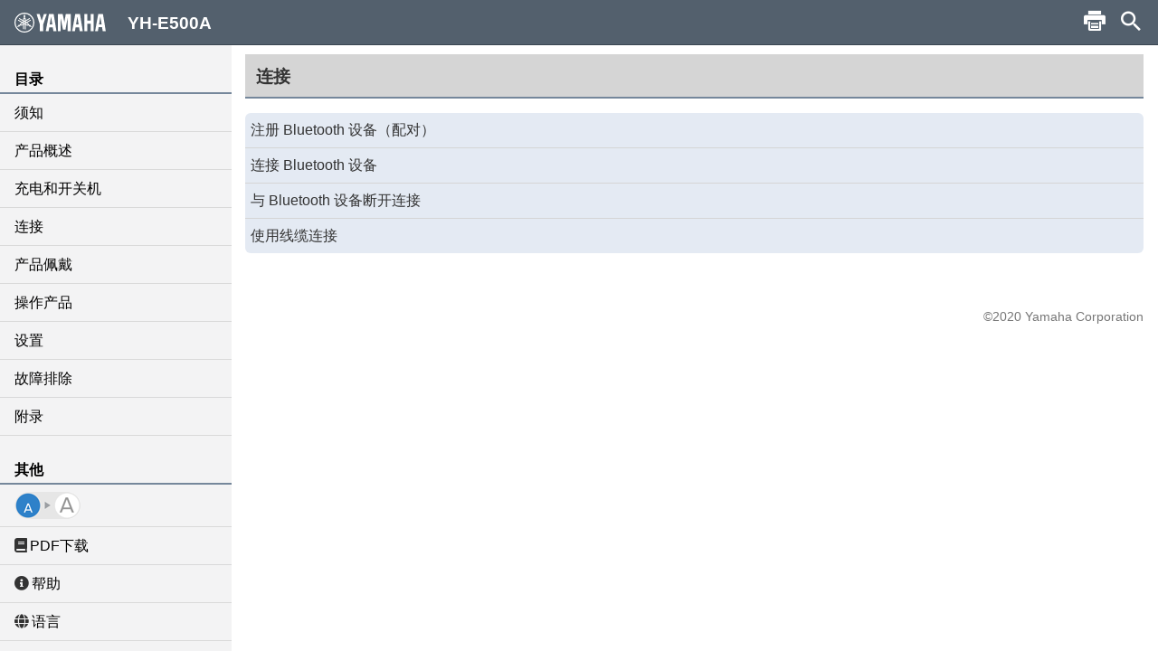

--- FILE ---
content_type: text/html; charset=utf-8
request_url: https://manual.yamaha.com/av/19/yhe500a/zh-CN/5473220235.html
body_size: 1624
content:
<!DOCTYPE html><html xmlns="http://www.w3.org/1999/xhtml"><head><meta http-equiv="Content-Script-Type" content="text/javascript" /><meta http-equiv="Content-Style-Type" content="text/css" /><meta http-equiv="Content-Type" content="text/html; charset=UTF-8" /><meta http-equiv="X-UA-Compatible" content="IE=edge" /><meta name="generator" content="SCHEMA ST4, Bootstrap 2016 v1" /><meta name="viewport" content="width=device-width, initial-scale=1.0, minimum-scale=1.0, maximum-scale=2.0, user-scalable=yes" /><meta name="msapplication-config" content="none" /><link rel="icon" type="image/x-icon" href="../assets/ico/favicon.ico" /><link rel="stylesheet" href="../assets/css/base/01-bootstrap.min.css" /><link rel="stylesheet" href="../assets/css/base/02-jquery-tree.css" /><link rel="stylesheet" href="../assets/css/base/03-bootstrap-schema.css" /><link rel="stylesheet" href="../assets/css/base/04-jquery.mcustomscrollbar.min.css" /><link rel="stylesheet" href="../assets/css/base/05-jquery.mmenu.oncanvas.css" /><link rel="stylesheet" href="../assets/css/base/06-jquery.mmenu.schema.css" /><link rel="stylesheet" href="../assets/css/formats.css" /><link rel="stylesheet" href="../assets/css/custom/font-face.css" /><script src="//ajax.googleapis.com/ajax/libs/jquery/1.11.0/jquery.min.js"></script><title>YH-E500A | 连接</title><meta name="keywords" content="A0" /></head><body id="5473220235" data-node-id="5473220235" class="" data-culture="zh-CN"><script>var dataLayer = dataLayer || []; dataLayer.push({ 'manualCategory': 'sys1' });</script><noscript><iframe style="display:none;visibility:hidden;" height="0" src="//www.googletagmanager.com/ns.html?id=GTM-5GHTNQN" width="0"></iframe></noscript><div class="off-canvas"><div id="auto-logo"><a href="index.html"><img class="logo_header" src="../assets/img/YAMAHA/logo_yamaha_black.svg" /></a></div><div id="off-canvas-menu" role="complementary"><div class="visible-xs visible-sm" id="menu-close"><button class="close" type="button"></button></div><div class="menu-contents scroll-container" id="menu-contents"><div>目录</div><h1 class="heading"><a href="5468693003.html">须知</a></h1><h1 class="heading"><a href="5465282699.html">产品概述</a></h1><h1 class="heading"><a href="5473748363.html">充电和开关机</a></h1><h1 class="heading"><a href="5473220235.html">连接</a></h1><h1 class="heading"><a href="5465316107.html">产品佩戴</a></h1><h1 class="heading"><a href="5484263691.html">操作产品</a></h1><h1 class="heading"><a href="5485530251.html">设置</a></h1><h1 class="heading"><a href="5505334283.html">故障排除</a></h1><h1 class="heading"><a href="5506258827.html">附录</a></h1><div>其他</div><div class="font-size-img"><img class="font-size-img-StoL" id="font-size-img-StoL" src="../assets/img/YAMAHA/font-size-switch-StoL.png" /><img class="font-size-img-LtoS" id="font-size-img-LtoS" src="../assets/img/YAMAHA/font-size-switch-LtoS.png" /></div><div class="pdf-manual" id="pdf-manual"><div><a id="pdf-dl" target="_blank" href="https://download.yamaha.com/files/tcm:39-1335842/"><i class="fas fa-book"></i>PDF下载</a></div></div><div class="help" id="help"><div id="help-btn"><i class="fas fa-info-circle"></i>帮助</div><div class="helps modal-content-wrapper modal" id="helps"><div class="modal-dialog"><div class="modal-content" id="modal-content_help"><div class="help-header modal-header" id="help-header"><button class="close" type="button"></button><p>帮助</p></div><div class="modal-main" id="help-top"><div class="help-html-body"><iframe frameborder="0" scrolling="no" src="../assets/help/zh-CN/help.html"></iframe></div></div></div></div></div></div><div id="select-language"><div><a href="../language.html"><i class="fas fa-globe"></i>语言</a></div></div><div id="google-analytics"><div><a href="../../../../policy" target="_blank">隐私条款</a></div></div></div></div><div id="pushobj"><div class="scroll-container content-container" id="content-container"><div class="container" role="main"><div class="tree-top" id="tree-top">连接</div><div class="tree1" id="tree1"></div></div><div class="container-footer"><footer><p class="text-muted-right"></p><p class="text-muted">©2020 Yamaha Corporation</p></footer></div></div><div class="schema-navbar" id="navbar" role="navigation"><button class="schema-navbar-toggle visible-sm visible-xs" id="sidebar-toggle"><span class="schema-glyph schema-glyph-menu"></span></button><a class="schema-navbar-brand" href="index.html"><img class="logo_header" src="../assets/img/YAMAHA/logo_yamaha.svg" />YH-E500A</a><button class="btn btn-default dropdown-toggle schema-navbar-toggle hidden-xs hidden-sm hidden-md hidden-lg" id="language-toggle" type="button" data-toggle="dropdown" aria-haspopup="true" aria-expanded="false"><span class="schema-glyph schema-glyph-more_vert" style="top:0;"></span></button><ul class="dropdown-menu" id="language-dropdown"><li class="dropdown-header hidden-md hidden-lg"></li><li class="hidden-md hidden-lg"><a href="index.html">Home</a></li><li class="dropdown-header">语言</li><li class="langMenuItem" data-value="en-US"><a style="cursor:pointer;display:block;" href="../en-US/5473220235.html">English</a></li><li class="langMenuItem" data-value="fr-FR"><a style="cursor:pointer;display:block;" href="../fr-FR/5473220235.html">Français</a></li><li class="langMenuItem" data-value="de-DE"><a style="cursor:pointer;display:block;" href="../de-DE/5473220235.html">Deutsch</a></li><li class="langMenuItem" data-value="sv-SE"><a style="cursor:pointer;display:block;" href="../sv-SE/5473220235.html">Svenska</a></li><li class="langMenuItem" data-value="it-IT"><a style="cursor:pointer;display:block;" href="../it-IT/5473220235.html">Italiano</a></li><li class="langMenuItem" data-value="es-ES"><a style="cursor:pointer;display:block;" href="../es-ES/5473220235.html">Español</a></li><li class="langMenuItem" data-value="nl-NL"><a style="cursor:pointer;display:block;" href="../nl-NL/5473220235.html">Nederlands</a></li><li class="langMenuItem" data-value="pt-BR"><a style="cursor:pointer;display:block;" href="../pt-BR/5473220235.html">Português</a></li><li class="langMenuItem" data-value="ru-RU"><a style="cursor:pointer;display:block;" href="../ru-RU/5473220235.html">Русский</a></li><li class="langMenuItem checked" data-value="zh-CN"><a style="cursor:pointer;display:block;" href="../zh-CN/5473220235.html">簡体中文</a></li><li class="langMenuItem" data-value="zh-TW"><a style="cursor:pointer;display:block;" href="../zh-TW/5473220235.html">繁体中文</a></li><li class="langMenuItem" data-value="ko-KR"><a style="cursor:pointer;display:block;" href="../ko-KR/5473220235.html">한국어 </a></li><li class="langMenuItem" data-value="ja-JP"><a style="cursor:pointer;display:block;" href="../ja-JP/5473220235.html">日本語</a></li></ul><div class="hidden-sm hidden-xs hidden-sm hidden-md hidden-lg" id="navbar-search"><form class="schema-navbar-search hidden-xs pull-right" role="search" action="search.html"><input type="text" name="q" autocomplete="search5781657483" placeholder="搜索" results="10" /></form></div><ul class="navbar-structure-pages hidden-sm hidden-xs hidden-md hidden-lg"><li class="schema-home-text"><a href="index.html">Home</a></li></ul><button class="navbar-toggle schema-navbar-toggle visible-sm visible-xs visible-md visible-lg" id="schema-navbar-search" data-toggle="collapse" data-target="#search-collapse"><span class="schema-glyph schema-glyph-search"></span></button><form class="collapse" id="search-collapse" role="search" action="search.html"><input type="text" autofocus="'autofocus'" name="q" autocomplete="search5781657483" placeholder="搜索" results="10" /><button><span>搜索</span></button></form><button class="button navbar-toggle schema-navbar-toggle visible-lg" id="schema-navbar-printer" type="button"><span class="icon-print" id="print-btn"></span></button></div></div><div style="display:none;"><page-meta><RCKey></RCKey></page-meta></div></div><script type="text/javascript" charset="utf-8" src="js/treedata.json"></script><script></script><script src="../assets/js/00-jquery.min.js"></script><script src="../assets/js/01-bootstrap.min.js"></script><script src="../assets/js/02-modernizr.custom.js"></script><script src="../assets/js/03-jquery-tree.js"></script><script src="../assets/js/04-jquery.mmenu.oncanvas.min.js"></script><script src="../assets/js/05-jquery.mcustomscrollbar.min.js"></script><script src="../assets/js/06-jquery-scrollbars.min.js"></script><script src="../assets/js/07-jquery.cookie.js"></script><script src="../assets/js/18-schema-common-core.min.js"></script><script src="../assets/js/19-schema-common-search.js"></script><script src="../assets/js/20-bootstrap-schema.js"></script><script src="../assets/js/21-GoogleTagManager.js"></script></body></html>

--- FILE ---
content_type: text/css; charset=utf-8
request_url: https://manual.yamaha.com/av/19/yhe500a/assets/css/formats.css
body_size: 7562
content:
html { font-size: 100%;; }
body { background-color: #D9D9D9; font-family: sans-serif; line-height: 1.8; }
html,body { text-rendering: optimizelegibility; }
p { font-size: 1rem; margin-bottom: 0; margin-top: 0.6em; }
.margin-text { color: gray; margin-top: 1.2em; }
.codeblock { font-family: sans-serif !important; font-weight: bold; line-height: 1em; margin-top: 1rem; }
.codeblock + .codeblock { font-family: monospace, monospace; line-height: 1em; margin-top: 0; }
table .codeblock { font-family: inherit; font-weight: bold; line-height: inherit; }
td .codeblock:first-child { margin-top: inherit; }
.lead_last { margin-bottom: 0 !important; }
code, kbd, pre, samp { font-family: sans-serif; }
.cover_spec { font-size: 1.3rem !important; }
h1.heading { background-color: #D5D5D5; border-bottom: 2px; border-bottom-color: #75879B; border-bottom-style: solid; font-size: 1.2rem; font-weight: bold; margin: 0; padding-bottom: 0.8rem; padding-left: 0.75rem; padding-right: 1rem; padding-top: 0.9rem; }
h2 { font-size: 140%; font-weight: bold; margin-bottom: 0; margin-top: 1.7em; }
h1 + h2 { margin-top: 0.9em; }
.comment { border: 1px solid #AAAAAA; margin-top: 0.5em; }
.comment-body { background-color: #F8F8F8; font-size: 90%; margin: 0; padding: 3px; }
.comment-title { background: #E8E8E8; font-size: 80%; font-weight: bold; margin: 0; padding: 3px; }
.inline-comment { background-color: #E8E8E8; font-size: 0.9em; padding-bottom: 0.2em; padding-top: 0.2em; }
.inline-comment-info { font-size: 90%; font-weight: bold; }
.inline-comment-start { background-color: #E8E8E8; font-size: 90%; padding-bottom: 0.2em; padding-top: 0.2em; }
.emphasis-bolditalic { font-style: italic; font-weight: bold; }
.emphasis-strikethrough { text-decoration: line-through; }
.emphasis-underline { text-decoration: underline; }
span._emphasis-FontWindings2 { border: 1px solid #b5b5b5; height: 1rem; width: 1rem;   display: inline-block; }
code { padding: 0; }
.embedded-safety { font-weight: bold; }
.tms-state { color: #FF0000; }
.variable-bold { font-weight: bold; }
.variable-italic { font-style: italic; }
.variable-underline { text-decoration: underline; }
.workflow-state { padding-left: 10px; }
.emphasis-FontYAVsymbol { font-family: YAVsymbol; }
.emphasis-FontZapfDingbats::before { content: "\e116"; display: inline; font-family: schema-glyphs; font-weight: 700; }
.schema-navbar button span { -webkit-font-smoothing: antialiased; -moz-osx-font-smoothing: grayscale; }
.emphasis-FontSymbol { font-family: Symbol; }
.emphasis-FontYAVsymbol2 { font-family: YAVsymbol2; }
.emphasis-FontYMHRNumBL { display: Inline  !important; font-family: BlackNumber; height: 1rem; width: 1rem;   display: inline-block; }
.emphasis-FontYMHRNumWH { display: Inline  !important; font-family: WhiteNumber; height: 1rem; width: 1rem;   display: inline-block; }
.circle_no { color: rgb(24,127,224); font-family: BlackNumber; }
.icon { vertical-align: middle; }
.icon--link { color: rgb(24,127,224); font-size: 0.7rem; margin-right: 0.2rem; }
.icon--home { color: rgb(24,127,224); }
.Asterisk-sup { bottom: 0.2rem; font-size: 0.75rem; }
.Trademark-sup { bottom: 0.2rem; font-size: 0.65rem; }
.fa,.fas,.far,.fal,.fab { color: #333333; display: inline-block; font-family: "Font Awesome 5 Free"; font-style: normal; font-variant: normal; font-weight: 900; line-height: 1; margin-right: 0.2rem; -moz-osx-font-smoothing: grayscale; -webkit-font-smoothing: antialiased; text-rendering: auto; }
.fa-book::before { content: "\f02d"; }
.fa-globe::before { content: "\f0ac"; }
.mark-img { height: 3rem; padding-bottom: 0.5rem; padding-right: 0.5rem; }
.fa-info-circle::before { content: "\f05a"; }
table { font-size: 1rem; }
.table { margin-top: 0.5em; width: auto; }
.table-fixed { max-width: 100%; width: 100%; }
.tabletype-noframe:not(.table_spec) tr { display: /*Block (block)*/; width: 100%; }
.tabletype-noframe:not(.table_spec) tbody tr td:first-of-type { padding-top: 0 !important; }
.tabletype-noframe.table-fixed tbody tr td { vertical-align: top; }
.table.tabletype-legend.table-fixed td { border: none !important; padding: 0 !important; }
.table.tabletype-header.table-fixed td .codeblock .variable { font-family: sans-serif; font-size: 1rem; font-weight: bold; }
.table.tabletype-header.table-fixed td  { font-size: 0.8rem; vertical-align: middle; }
.table>thead>tr>th,.table>tbody>tr>th,.table>tfoot>tr>th,.table>thead>tr>td,.table>tbody>tr>td,.table>tfoot>tr>td, .table.tabletype-legend.table-fixed .td_instructions_table { line-height: 1.8rem !important; }
.tabletype-noframe:not(.table_spec) tbody tr td:first-of-type { padding-top: 5px !important; }
table:not(.td_xs_singlecolumn) td:not(.available_app) .mCS_img_loaded { width: 100%; }
td, .table.tabletype-legend.table-fixed .td_instructions_table { border: 1px solid #888888 !important;; padding: 5px !important; vertical-align: Middle (middle) !important; }
.tabletype-noframe td { border: none !important; }
th { background-color: #F5F7FA; border: 1px solid #888888 !important;; font-size: 0.7rem; padding: 5px !important; vertical-align: middle; }
.tabletype-noframe th { border: none !important; }
td.generated-entry > p { text-align: center; }
.table > thead > tr > th { vertical-align: middle; }
.table > tbody > tr > td { vertical-align: middle; }
.td_empty { width: 1.2rem; }
.td_empty_spec { background-color: red; width: 0 !important; }
.table.tabletype-legend.table-fixed .td_instructions_table { border-spacing: 0; }
.break-td { display: none; }
td > *:first-child, th > *:first-child { margin-top: 0; }
td > *:first-child > li:first-child, th > *:first-child > li:first-child { margin-top: 0; }
td > *:first-child > li:first-child > p:first-child, th > *:first-child > li:first-child > p:first-child { margin-top: 0; }
.td_circle_number { padding-left: 0 !important; padding-right: 0 !important; width: 0.5rem; }
.td_following_circle_number { width: 100%; }
.table-scroll { overflow-x: auto; overflow-y: hidden; }
.desc_trademarks { border: solid; border-color: #888; border-width: 1px; }
.table_spec { border-top: solid; border-top-color: #888888; border-top-width: 1px; }
.table_spec td { border: none !important; }
_.table_spec td:nth-child(2) { text-align: right !important; }
.td_circle_number+td ul.list>li,.td_circle_number+td p { margin-top: 0; }
.table.tabletype-legend.table-fixed td p.codeblock,.table.tabletype-legend.table-fixed .td_circle_number p { margin-top: 10px; }
.table.tabletype-noframe.table-fixed { margin-bottom: 0.5rem; }
li { font-size: 1rem; }
ol.list { margin: 0; padding-left: 1rem; }
ol.list > li { margin-bottom: 0; margin-top: 0.6em; }
ul.list { margin: 0; padding-left: 1rem; }
ul.list > li { margin-bottom: 0; margin-left: 0 !important; margin-top: 0.6em; padding-left: 0 !important; }
ol.list > li > ul, ul.list > li > ul { margin: 0; padding-left: 35px; }
ol.list > li > ul > li, ul.list > li > ul > li { margin-bottom: 0; margin-top: 0.6em; }
.list-safety { list-style-type: none; }
.list-image { list-style-type: none; }
.list-indent-1, .list-indent-2 { list-style-type: none; }
.conditional_html { list-style-type: none; margin-left: 0; padding-left: 0; text-align: center; }
.list_hyphen > .list-indent-1_no-hyphen { content: none !important; list-style-type: none !important; margin-left: -1.05rem !important; margin-top: 0.1rem !important; }
.list-indent-1_no-hyphen:before { content: none !important; list-style-type: none !important; margin-top: 0.1rem !important; }
.list-bold { font-weight: bold; list-style-type: none; margin: 0; padding: 0; }
.list-bold::before { background-color: Black; border-radius: 50%; content: ""; display: inline-table; height: 0.5rem; margin-bottom: 0.12rem; margin-left: -0.8rem; margin-right: 0.3rem; vertical-align: middle; width: 0.5rem; }
.list-indent-1 { margin-top: 0.1rem !important; }
.list_hyphen { list-style-type: none !Important; margin-left: 1.05rem !important; padding-left: 0 !important; text-align: left; }
.list_hyphen li { list-style-type: none !Important; margin-left: 0 !important; padding-left: 0 !important; text-align: left; }
.list_hyphen li:before { content: "\2013"; margin-left: -0.8rem !important; margin-right: 0.3rem; padding-left: 0 !important; text-align: left; }
.list_hyphen_indent li { margin-left: 1rem !Important; }
ul.schema-result.list_hyphen,.schema-intermediateresult.list_hyphen { margin-left: 2rem !important; }
.td_empty_listhyphen_adjust { width: 0.9rem !Important; }
.ol_note { counter-reset: list; margin-top: -0,5rem; }
.ol_note > li { list-style-type: none; margin-left: 1rem; position: relative; }
.ol_note > li:before { content: "*" counter(list); counter-increment: list; left: -1.8em; position: absolute; }
.table-scroll+.list.ol_note { margin-top: -0.7rem; }
.list.ol_note li:first-child { margin-top: 0; }
.note_asterisk { list-style-type: none; margin: 0; margin-top: -1rem ; padding: 0; }
.note_asterisk sup { font-size: 1rem; list-style-type: none; margin: 0; margin-right: 0.1rem; margin-top: -1rem ; padding: 0; top: 0; }
.note_asterisk_normal { list-style-type: none; margin: 0; margin-top: 0 !important; padding: 0; }
ul.list .note_asterisk li:before { content: ""; }
ul.list>li,ol.list>li,.safety ul.schema-result { margin-top: 0; vertical-align: text-top; }
ul.list>li,ul.schema-instruction li { list-style-type: none; }
ul.list li:before,ul.list_hyphen li:before,ul.schema-instruction li:before { content: "("; font-family: yavsymbol2; font-size: 0.5em; margin-left: -0.8rem !important; margin-right: 0.3rem; vertical-align: 20%; }
ul.list_lg ul.list_hyphen li { margin-left: 1em !important; }
ul.list_hyphen li { margin-left: 0 !important; }
ul.schema-instruction.schema-instruction-single { margin-left: 1rem !important; }
td ol { margin-left: 0.5em !important; }
ul.list_hyphen li::before { display: inline-block; font-size: 0.5em; transform: scale(0.6); vertical-align: 20%; }
li.list_lg:before { font-size: 1em; vertical-align: 0; }
ul.list>.list-indent-1,ul.list>.list-indent-2 { list-style-image: initial; list-style-position: initial; list-style-type: None (none) !important; margin-left: 1em !important; }
ul.list>.list-indent-1:before,ul.list>.list-indent-2:before { content: "" !important; margin-left: 0 !important; margin-right: 0; }
li.list_lg.list-bold::before { content: ""; height: 1em; vertical-align: middle !important; width: 1em !important; }
figure { margin-bottom: 0; margin-top: 0.5em !important; max-width: 100% !important; }
figure video,figure img,figure svg { display: block; height: auto; max-width: 100%; }
figure.img_80 video,figure.img_80 img,figure.img_80 svg { width: 80%; }
figure.img_50 video,figure.img_50 img,figure.img_50 svg { width: 50%; }
figure.img_margin video,figure.img_margin img,figure.img_margin svg { width: /*20%*/ auto; }
figure.img_fixed_textarea video,figure.img_fixed_textarea img,figure.img_fixed_textarea svg { width: 100%; }
figure.img_fixed_column video,figure.img_fixed_column img,figure.img_fixed_column svg { max-width: 700; width: 100%; }
@media (min-width: 1200px) {
	figure.img_fixed_column video,figure.img_fixed_column img,figure.img_fixed_column svg { max-width: 600px; }
}
figure.img_original video,figure.img_original img,figure.img_original svg { max-width: 700; width: 100%; }
figure > figcaption { font-style: italic; }
.instruction_img { margin-left: 3rem; max-width: 700px; }
.image_test { margin-left: 2.5rem !important; max-width: 400px !Important; width: inherit; }
figure img { max-width: 700px; }
@media (min-width: 768px)  {
	.instruction_img img { width: inherit; }
	figure { max-width: /*80% !important*/; }
}
.rc_BDDVD_icon,.rc_TV_icon,.rc_NET_icon,.rc_RADIO_icon,.rc_CD_icon  { vertical-align: Top !important; width: 3rem; }
.img_margin img { min-width: 100%; width: 100% !important; }
.hide_whiteimg { display: none; }
.image_logo { height: 60px !Important; margin-bottom: 1rem; max-width: 100% !important; width: auto !important; }
@media (max-width: 767px) {
	.instruction_img img { max-width: 100% !Important; width: 100% !Important; }
	.image_test { max-width: 80% !Important; width: 80% !Important; }
	.list-indent-1  img { max-width: 100%; }
	.image_logo { height: auto !Important; max-width: 200px !important; width: auto !important; }
	.img_vertical img { border: .; display: inline !important; width: /*70% !important*/; }
	.img_vertical .img_fixed_textarea { text-align: center; }
}
.image_logo2 { border: 1px solid blue; max-width: 100% !important; width: auto; }
figure.img_original img,.instruction_img img,figure.img_fixed_column img { max-width: 100% !important; width: inherit !important; }
.available_app img { height: auto; min-width: 4rem !important; width: 4rem; }
.text-left .mCS_img_loaded { max-width: 100%; }
.safety img { max-width: 100%; }
.linklist-container { clear: both; margin-top: 25px; }
.linklist-container+.linklist-container { margin-top: 20px; }
.linklist-title { font-size: 14px; font-weight: bold; }
.linklist-container > ul { list-style-type: none; padding-left: 25px; text-indent: 0; }
.linklist-container > ul > li,.linklist-container > ul > p { margin-top: 0.2em; }
.linklist-container > ul > li:before,.linklist-container > ul > p:before { content: "\e005"; display: inline-block; font-family: "schema-glyphs"; margin-left: -25px; text-align: center; text-indent: 0; width: 25px; }
.safety-severity-Related_information * { margin: 0; padding: 0; }
.safety-severity-Related_information { margin-top: 1.2rem !important; }
.linklist-container > ul > p:before { margin-left: 0; }
.instructions { counter-reset: instruction; position: relative; }
ul.schema-condition { list-style-type: none; margin-bottom: 0; margin-top: 0.6em; padding-left: 35px; }
ul.schema-condition > li:before { content: "\e116"; display: inline-block; font-family: "schema-glyphs"; margin-left: -35px; text-align: center; text-indent: 0; width: 35px; }
ol.schema-instruction,ol.instruction_nested { list-style-type: none; margin-bottom: 0; margin-top: 0.6em; position: relative; }
td ol.schema-instruction,td ol.instruction_nested { padding-left: 0 !important; }
div.container div.procedural-instructions>div.instructions>ol.schema-instruction,ol.instruction_nested { padding-left: 35px; }
div.container div.procedural-instructions>div.instructions>ol.schema-instruction li,ol.instruction_nested li { font-weight: bold; margin-left: 0.8rem !important; }
div.container div.procedural-instructions>div.instructions>ol.schema-instruction li:before,ol.instruction_nested li:before { color: #75879B; content: counter(instruction) "."; counter-increment: instruction; font-family: Fira Sans, sans-serif; font-size: 1.8rem; font-weight: 900; left: 0; margin-left: 0; position: absolute; top: -0.8rem; }
ol.instruction_nested li:before { color: #75879B; content: counter(instruction_nested_reset) "."; counter-increment: instruction_nested_reset; font-family: Fira Sans, sans-serif; font-size: 1.8rem; font-weight: 900; left: 0; margin-left: 0; position: absolute; top: -0.8rem; }
ul.schema-result { list-style-type: none; margin-bottom: 0; margin-left: 2.5rem !important; margin-top: 0.6em; padding-left: 0 !Important; }
//ul.schema-result > li:before { content: "\e095"; display: inline-block; font-family: "schema-glyphs"; margin-left: -35px; text-align: center; text-indent: 0; width: 35px; }
ul.schema-intermediateresult { margin-bottom: 0; margin-left: 0 !important; margin-top: 0; padding-left: 0 !Important; }
_ul.schema-intermediateresult > li:before { content: "\e095"; display: inline-block; font-family: "schema-glyphs"; margin-left: -35px; text-align: center; text-indent: 0; width: 35px; }
ul.schema-instruction { margin-bottom: 0; margin-top: 0.3em; padding-left: 1rem !important; position: relative; }
.procedural-instructions > .instructions > ul.schema-intermediateresult  li { list-style-type: none; margin-left: 3rem !important; }
.procedural-instructions { margin-top: 1rem; }
.results ul.schema-result { margin-left: 0 !important; }
.instruction_nested_reset { counter-reset: instruction_nested_reset; }
.safety { background-size: contain; list-style-type: none; margin-bottom: 0; margin-left: 0; margin-right: 0; margin-top: 0.6em; padding: 0; }
.safety-footer { background-color: gray; height: 5px; margin-bottom: 0; margin-top: 10px; }
.safety-severity-caution > .safety-footer { background-color: #FFDD00; height: 5px; margin-bottom: 0; margin-top: 10px; }
.safety-severity-danger > .safety-footer { background-color: #EF3B2F; height: 5px; margin-bottom: 0; margin-top: 10px; }
.safety-severity-notice > .safety-footer { background-color: #2596D1; height: 5px; margin-bottom: 0; margin-top: 10px; }
.safety-severity-warning > .safety-footer { background-color: #F49527; height: 5px; margin-bottom: 0; margin-top: 10px; }
.safety-header { font-size: 125%; font-weight: bold; margin-bottom: 10px; }
.safety-header { color: #2596D1; display: inline; font-size: 1rem; font-weight: bold; margin-bottom: 0; margin-top: 0.5rem; padding: 0; }
td .safety-header { border-color: #D5D5D5; border-style: solid ; border-width: 1px; font-size: 125%; font-weight: bold; margin-bottom: 10px; }
.safety>.safety-header { font-size: 125%; font-weight: bold; line-height: 1.5 !important; margin-bottom: 0.5rem !important; margin-top: 1rem; padding: 0; }
.safety-severity-caution  .safety-header { font-size: 125%; font-weight: bold; margin-bottom: 10px; padding: 0; }
//.safety-severity-danger > .safety-header { background-color: #EF3B2F; color: #FFFFFF; font-size: 125%; font-weight: bold; margin-bottom: 10px; }
//.safety-severity-notice > .safety-header { background-color: #2596D1; color: #FFFFFF; font-size: 125%; font-weight: bold; margin-bottom: 10px; }
//.safety-severity-warning > .safety-header { background-color: #F49527; color: #000000; font-size: 125%; font-weight: bold; margin-bottom: 10px; }
.safety-severity-caution .safety-header:first-child { font-size: 125%; font-weight: bold; margin-bottom: 10px; margin-top: 0; padding: 0; }
.safety-severity-caution { font-size: 125%; font-weight: bold; padding: 10px !important; }
.td_following_circle_number .safety-header { display: block !important; font-size: 125%; font-weight: bold; margin-bottom: 10px; padding: 0.5rem ; }
.safety-header ul { color: black; font-weight: normal; margin-bottom: 0; margin-left: 0; padding-left: 1.5rem; }
.SafetyCaution,SafetyWarning { font-size: 1rem !important; font-weight: bold; margin-bottom: 10px; }
.SafetyCautionTriangle { font-size: 125%; font-weight: bold; margin-bottom: 10px; }
.SafetyWarningTriangle { font-size: 125%; font-weight: bold; margin-bottom: 10px; }
.SafetyHint { border: none !important; font-size: 125%; font-weight: bold; margin-bottom: 10px; }
.safety-header.safety-header-triangle { font-size: 1.2rem !important; }
.safety-cause { font-size: 1rem; font-weight: normal; margin: 0; padding: 0 !important; }
.safety-symbol { text-align: center; }
.safety-symbol > img { margin-left: 5px; margin-right: 5px; text-align: center; width: 100px; }
.safety-icon { text-align: Left (left) important; width: 2rem; }
.safety-icon img { margin: 0 ; width: 2rem !Important; }
.safety-severity-caution, .safety-severity-warning, .safety-severity-danger { background: none !important; border-bottom-color: #D5D5D5; border-left-color: #D5D5D5; border-right-color: #D5D5D5; border-style: solid; border-top-color: #D5D5D5; border-width: 1px; padding-bottom: 4px; padding-left: 10px; padding-right: 10px; padding-top: 10px; }
.safety-measures ul.schema-intermediateresult { margin-bottom: 0; margin-left: 1.5rem; margin-top: 0.3em; position: relative; }
.procedural-instructions .safety,.instruction_img { margin-left: 3rem !important; }
.safety>.safety-header { margin-bottom: 0 !important; }
.safety-header+.safety-body { margin-top: 0.2rem !important; }
.safety-header+.safety-body>.safety-measures>.instructions>.schema-instruction:first-child { margin-top: 0 !important; }
.safety-icon-caution { display: inline; }
.safety.safety-type-heat.safety-severity-caution .safety-cause { font-weight: bold; }
ul.schema-instruction.schema-instruction-single { list-style-type: none; padding-left: 0 !important; }
.safety.safety-type-heat.safety-severity-hint { background-color: rgba(128,128,128,0.15); padding: 0.7rem; }
.safety.safety-type-laser.safety-severity-caution { background-color: rgba(128,128,128,0.15); padding: 0.7rem; }
.safety.safety-type-notice.safety-severity-caution { background-color: rgba(128,128,128,0.15); padding: 0.7rem; }
.safety.safety-type-heat.safety-severity-notice { background-color: rgba(128,128,128,0.15); padding: 0.7rem; }
.safety>.safety-header,.safety-severity-caution .safety-header { font-size: 1.2rem !important; }
.safety.safety-severity-Model_For { background-color: rgba(128,128,128,0.15); margin-bottom: 1.2rem; padding: 0.7rem; }
.safety-severity-warning * { font-weight: bold; }
.safety_note p, .safety_note li { font-weight: bold; }
.results .results { font-size: 1rem; }
.safety_note { font-weight: bold; }
.safety-box-title { font-weight: bold; }
td .safety-header.safety-box-parts ul { margin-bottom: 0; margin-top: 0; padding-left: 1.5rem !important; }
td .safety-header.safety-box-parts ul li::before { margin-right: 0.4rem; vertical-align: middle; }
td .safety-header.safety-box-parts { border-width: 1px; display: block; font-weight: normal; margin-bottom: 0; margin-top: 0; padding-bottom: 0; padding-left: 8px; padding-right: 8px; padding-top: 0; }
td .safety-header.safety-box-parts.safety-box-first { border-bottom-width: 0; margin-top: 0.5rem; padding-top: 8px; }
td .safety-header.safety-box-parts.safety-box-middle { border-bottom-width: 0; border-top-width: 0; display: block; font-weight: normal; margin-bottom: 0; margin-top: 0; padding-bottom: 0; padding-left: 8px; padding-right: 8px; padding-top: 0; }
td .safety-header.safety-box-parts.safety-box-last { border-top-width: 0; margin-bottom: 10px; padding-bottom: 8px; }
td .safety-header.safety-box-parts.safety-box-one-item { margin-bottom: 10px; margin-top: 0.5rem; padding-bottom: 8px; padding-top: 8px; }
a { color: rgb(24,127,224); }
a:link, a:visited, a:active, a:hover { outline: none; overflow: hidden; }
a:hover { text-decoration: none; }
span.Circle_Black { background-color: Black; border-radius: 50%; height: 1rem; margin-bottom: 4px; vertical-align: middle; width: 1rem; display: inline-block; }
span.Circle_White { border: 1px solid Black; border-radius: 50%; height: 1rem; margin-bottom: 4px; margin-right: 3px; vertical-align: middle; width: 1rem; display: inline-block; }
span.Square_White { border: 1px solid Black; height: 1rem; margin-bottom: 4px; margin-right: 3px; vertical-align: middle; width: 1rem; display: inline-block; }
body { font-size: 1rem; padding-top: 50px; position: relative; }
#content-container .container { width: 100%; }
#content-container { background-color: White; border: none !important; left: 256px; margin-left: -256px; overflow-x: hidden; overflow-y: scroll; -webkit-overflow-scrolling : touch;  -webkit-transform: translate3d(0,0,0) }
footer { margin-top: 20px; }
.content-container { bottom: 0; left: 0; position: fixed; right: 0; top: 50px; }
.content-container>div { margin-top: 10px; padding-top: 0px; }
.schema-title-page .content-container,.schema-root-page .content-container { top: 0; }
.tree-top#tree-top { background-color: #D5D5D5; border-bottom: 2px; border-bottom-color: #75879B; border-bottom-style: solid; font-family: sans-serif; font-size: 1.2rem; font-weight: bold; margin: 0; padding-bottom: 0.3rem; padding-left: 0.75rem; padding-right: 1rem; padding-top: 0.5rem; }
#glayLayer { background-color: black; display: none; height: 100%; left: 0; opacity: 0.7; position: fixed; top: 0; width: 100%; z-index: 0; }
#overLayer { background-color: White; display: none; left: 50%; position: fixed; top: 50%; z-index: 100; }
#rc-close { background-color: #D5D5D5; cursor: pointer; height: 50px; left: 0; padding-right: 10px; position: absolute; right: 0; text-align: right; top: -50px; z-index: 1000; }
#rc-close .close { float: none; line-height: 50px; }
#rc-close .close:before { color: Black; content: "\e117"; cursor: pointer; font-family: "schema-glyphs"; font-size: 2.5rem; font-weight: 700; }
.rc-menu { background-color: White; display: table-cell; height: 100%; margin-top: 50px; position: fixed; right: -256px; text-align: center; top: 0; vertical-align: text-bottom; width: 256px; z-index: 1000; }
 .container-overall { padding-left: 1rem; padding-right: 1rem; top: 2rem; }
 .container-overall #home-title p { font-size: 2rem; margin-bottom: -0.3rem; margin-top: 0.7rem; }
.container-overall-languages { margin-top: 20px; padding-left: 1rem; padding-right: 1rem; }
.schema-root-page .content-container { left: 0; margin-left: 0; max-width: 1281px; top: 50px; }
#footer { border-top: solid 1px; border-top-color: #75879B; }
div.container { margin-bottom: 3rem !important; }
.scroll_lock { overflow-y: hidden !important; }
.schema-navbar { background-color: rgb(83,96,109); border-bottom-color: #3A4651; border-bottom-style: solid; border-bottom-width: 1px; height: 50px; left: 0; padding-right: 10px; position: fixed; right: 0; top: 0; transition: .2s; width: 100%; z-index: 100; -webkit-overflow: hidden; }
.schema-navbar-toggle { background: none; border: 0 none; color: rgb(255,255,255); cursor: pointer; font-size: 16px; height: 100% !Important; line-height: 16px !Important; margin: 0 !Important; padding-left: 8px !Important; padding-right: 8px !Important; }
a.schema-navbar-brand { color: white; float: left; font-size: 1.2rem; font-weight: bold; height: 50px; line-height: 1; padding: 14px 0 14px 1rem !important; }
.schema-navbar-logo { height: 22px; }
#sidebar-toggle { float: left; padding-left: 15px; }
#language-toggle { float: right; padding-right: 15px; }
#navbar .schema-glyph { font-size: 1.5rem; }
_#navbar-structure-search { float: right; }
_.schema-navbar-search { margin-bottom: 12px; margin-left: 12px; margin-right: 12px; margin-top: 12px; }
.schema-navbar-search input { background-image: url("../img/search.svg"); background-position: 2px 2px; background-repeat: no-repeat; border: 0 none; height: 24px; text-indent: 25px; }
#search-collapse { background-color: #4F5F6F; border: none !important; margin: 0 !important; padding: 0 !important; position: fixed; right: 0; top: 50px; width: 100%; z-index: 500; }
#search-collapse input { background-image: url("../img/search.svg"); background-position: 2px 50%; background-repeat: no-repeat; border: 0 none; height: 48px; margin: 12px; margin-right: 5px; text-indent: 25px; width: calc(100% - 8.5rem); }
#search-collapse button { background-color: #D5D5D5; height: 49px; line-height: 1.0; margin-right: 12px; position: absolute; top: 12px; width: 7rem; }
#search-collapse button span { position: relative; }
@media (min-width: 768px) and (max-width: 991px) {
	#search-collapse { width: 50%; }
}
@media (min-width: 992px) and (max-width: 1199px) {
	#search-collapse { width: 50%; }
}
@media (min-width: 1200px) {
	#search-collapse { width: 30%; }
}
ul.navbar-structure-pages { float: right; list-style-type: none; }
ul.navbar-structure-pages > li { float: left; height: 50px; transition: background-color linear 0.2s, color linear 0.2s; }
ul.navbar-structure-pages > li:hover { background-color: #3A4651; transition: color linear 0.2s; }
ul.navbar-structure-pages > li > a { color: white; font-weight: bold; line-height: 50px; outline: none; padding-bottom: 18px; padding-left: 12px; padding-right: 12px; padding-top: 18px; transition: color linear 0.2s; }
ul.navbar-structure-pages > li > a:hover { color: #EEEEEE; text-decoration: none; }
_#schema-navbar-printer { bottom: 4px; float: right; }
.icon-print:before { content: "\E00B"; cursor: pointer; font-family: YAV_web_manual; font-size: 1.5rem; line-height: 25px; }
_#schema-navbar-remocon { float: right; }
.icon-remocon:before { content: "\E008"; cursor: pointer; font-family: YAV_web_manual; font-size: 1.5rem; line-height: 22px; }
.yamaha-navbar-logo { display: table-cell; height: 30px; position: static; vertical-align: middle; }
@media (min-width: 992px) {
	a.schema-navbar-brand { padding-left: 1rem; width: 800px !important; }
}
#schema-navbar-remocon * { color: white; }
#schema-navbar-remocon a { text-decoration: none; }
#auto-logo { background: white; height: 40px; margin-top: -50px; position: Fixed !important; text-align: center !important; width: 100%; }
#auto-logo img { margin-top: 8px; }
@media (max-width: 991px) {
	.show_toplogo { margin-top: 40px !important; }
	.schema-navbar-brand img.logo_header { display: none; }
}
.logo_header { height: 22px; margin-top: 12px; width: auto; }
.schema-navbar-brand .logo_header { margin: 0 1.5rem 0.2rem 0 !important;; }
@media (min-width: 768px)  {
	a.schema-navbar-brand { width: 600px; }
}
#menu-close { background-color: #D5D5D5; cursor: pointer; height: 50px; left: 0; padding-left: 10px; position: absolute; right: 0; text-align: left; top: -50px; z-index: 500; }
#menu-close .close { float: none; line-height: 50px; }
#menu-close .close:before { color: Black; content: "\e117"; cursor: pointer; font-family: "schema-glyphs"; font-size: 2.5rem; font-weight: 700; }
#off-canvas-menu { background-color: #F3F3F4; bottom: 0; color: Black; left: 0; margin-left: -256px; margin-top: 0; position: fixed; top: 50px; width: 256px; z-index: 100; }
#off-canvas-menu.animated,#content-container.animated { transition: margin-left 500ms cubic-bezier(0.465, 0.183, 0.153, 0.946); }
.showMenu #off-canvas-menu { margin-left: 0; }
.showMenu #navbar { margin-left: 0; }
.showMenu #content-container { margin-left: -256px; }
@media (min-width: 992px) {
	#off-canvas-menu { left: 0; margin-bottom: 0; margin-left: 0; margin-top: 0; position: fixed !important; top: 50px; width: 256px; z-index: 200; }
	.off-canvas #content-container { left: 0; margin-left: 0; max-width: 1281px; overflow-x: hidden; }
	footer { margin-top: 20px; overflow: visible; z-index: 50; }
	.content-container .container { margin-bottom: 60px; margin-left: 256px; padding-right: 17rem; z-index: -1; }
	#footer { border-top: solid 0.5px; border-top-color: #75879B; margin-left: 256px; }
}
#home-contents { font-size: xx-large; line-height: 40px; margin-top: 20px; }
.top_product_name { font-size: 1.2rem !important; margin-bottom: -0.1rem; }
.top_item_name { font-size: 1.2rem !important; }
#menu-contents, .menu-contents { bottom: 0; font-size: 1rem; left: 0; padding: 0; position: absolute; right: 0; top: 0; }
#menu-contents h1.heading { background-color: #F3F3F4; border-bottom: 1px; border-bottom-color: #D9D9D9; border-bottom-style: solid; font-size: 1rem !important; font-weight: normal; margin: 0; padding: 0; }
#menu-contents h1.heading a { color: black; display: block; line-height: 1.6; padding-bottom: 0.5rem; padding-left: 1rem; padding-right: 1rem; padding-top: 0.5rem; }
@media (min-width: 768px)  {
	#font-size-img .modal-dialog,#select-language-item .modal-dialog { margin-bottom: 30px; margin-left: auto; margin-right: auto; margin-top: 30px; width: 400px; }
}
@media (max-width: 767px) {
	#font-size-img .modal-dialog,#select-language-item .modal-dialog { margin-bottom: auto; margin-left: auto; margin-right: auto; margin-top: auto; width: 400px; }
}
@media (max-width: 400px) {
	#font-size-img .modal-dialog,#select-language-item .modal-dialog { margin-bottom: auto; margin-left: auto; margin-right: auto; margin-top: auto; padding-bottom: 0; padding-left: 15px; padding-right: 15px; padding-top: 0; width: 100%; }
}
#_font-size .font-size-img { border-bottom: 1px; border-bottom-color: #D9D9D9; border-bottom-style: solid; cursor: pointer; font-size: 1rem !important; font-weight: normal; margin: 0; margin-left: -1rem; padding-bottom: 0.5rem; padding-top: 0.5rem; }
.font-size-img img { color: Black; cursor: pointer; line-height: 1.6; padding-bottom: 0.5rem; padding-left: 0; padding-right: 1rem; padding-top: 0.5rem; }
#font-size-img-StoL { display: none; }
#font-size-img-LtoS { display: block; }
#select-language { border-bottom: 1px; border-bottom-color: #D9D9D9; border-bottom-style: solid; cursor: pointer; font-size: 1rem !important; font-weight: normal; margin: 0; margin-left: -1rem; padding: 0; }
#select-language div { color: Black; cursor: pointer; display: table-cell; line-height: 1.6; padding-left: 1rem; padding-right: 1rem; padding-top: 0.5rem; }
#select-language-item { list-style-type: none; margin: 0; margin-top: -4px; padding: 0; right: 3px; visibility: hidden; }
#select-language-item > li { list-style-type: none; }
#select-language-item > li..select-language-header { list-style-type: none; }
#select-language-item > li.langMenuItem { background-position: 0 6px; background-repeat: no-repeat; background-size: 20px 20px; }
#select-language-item > li.langMenuItem::before { padding-right: 30px; }
.select-language-item { min-width: 220px; }
.select-language-item li.checked a { padding-right: 10px; }
.select-language-item>li>a { display: block; text-decoration: none; white-space: normal; }
.select-language-item li.checked a::after { color: rgb(89,194,230); content: "\e116"; display: inline; float: right; font-family: "schema-glyphs"; font-weight: 700; }
.select-language-header { color: rgb(89,194,230); }
#select-language-item .close:before { color: Black; content: "\e117"; display: inline; float: right; font-family: "schema-glyphs"; font-weight: 700; }
#modal-content_language { height: 600px; max-height: 600px; max-width: 400px; }
.select-language { border-bottom: 1px; border-bottom-style: solid; cursor: pointer; font-size: 1rem !important; font-weight: normal; margin: 0; margin-left: -1rem; padding: 0; }
#select-language div a { color: Black; cursor: pointer; display: block; left: 0; line-height: 1.6; padding-bottom: 0.5rem; top: 0; width: 100%; }
#pdf-manual { border-bottom: 1px; border-bottom-color: #D9D9D9; border-bottom-style: solid; cursor: pointer; font-size: 1rem !important; font-weight: normal; margin: 0; margin-left: -1rem; padding: 0; }
#pdf-manual div a { color: Black; cursor: pointer; display: block; left: 0; line-height: 1.6; margin-top: -1rem; padding-bottom: 0.5rem; top: 0; width: 100%; }
#help { border-bottom: 1px; border-bottom-color: #D9D9D9; border-bottom-style: solid; cursor: pointer; font-size: 1rem !important; font-weight: normal; margin: 0; margin-left: -1rem; padding: 0; }
#help div { color: Black; cursor: pointer; display: table-cell; line-height: 1.6; padding-bottom: 0.5rem; padding-left: 1rem; padding-right: 1rem; padding-top: 0.5rem; }
#helps { background: transparent !important; visibility: hidden; }
#helps .close:before { color: Black; content: "\e117"; display: inline; float: right; font-family: "schema-glyphs"; font-weight: 700; }
#help-header { background-color: rgb(245,245,245); }
#help-top { margin-bottom: 100%; margin-left: 0; margin-right: 0; margin-top: 0; max-height: 400px; max-width: 800px; position: relative; width: 100%; }
#help-body { width: 600px; }
.help-img-box { text-align: center; width: 100%; }
.help-html-body { height: 100%; padding-bottom: 75%; padding-left: 0; padding-right: 0; padding-top: 0; width: 100%; }
.help-html-body iframe { height: 100%; left: 0; position: absolute; top: 0; width: 100%; }
#google-analytics { border-bottom: 1px; border-bottom-color: #D9D9D9; border-bottom-style: solid; cursor: pointer; font-size: 1rem !important; font-weight: normal; margin: 0; margin-left: -1rem; padding: 0; }
#google-analytics div a { color: Black; cursor: pointer; display: block; left: 0; line-height: 1.6; margin-top: -1rem; padding-bottom: 0.5rem; top: 0; width: 100%; }
#trademark { border-bottom: 1px; border-bottom-color: #D9D9D9; border-bottom-style: solid; cursor: pointer; font-size: 1rem !important; font-weight: normal; margin: 0; margin-left: -1rem; padding: 0; }
#trademark div { color: Black; cursor: pointer; display: table-cell; line-height: 1.6; padding-bottom: 0.5rem; padding-left: 1rem; padding-right: 1rem; padding-top: 0.5rem; }
#trademarks { background: transparent !important; visibility: hidden; }
#trademarks .close:before { color: Black; content: "\e117"; display: inline; float: right; font-family: "schema-glyphs"; font-weight: 700; }
#trademark-header { background-color: rgb(245,245,245); }
#trademark-top { margin-bottom: 100%; margin-left: 0; margin-right: 0; margin-top: 0; max-height: 400px; max-width: 800px; position: relative; width: 100%; }
#trademark-body { width: 600px; }
.trademark-img-box { text-align: center; width: 100%; }
.trademark-html-body { padding-bottom: 75%; padding-left: 0; padding-right: 0; padding-top: 0; width: 100%; }
.trademark-html-body iframe { height: 140px; left: 0; position: absolute; top: 0; width: 100%; }
#modal-content_trademark { border-bottom-left-radius: 6px; border-bottom-right-radius: 6px; height: 190px; margin-top: 30px; width: 400px; }
#overLayer { background-color: Transparent; display: none; left: 50%; position: fixed; top: 50%; }
.modal-content-wrapper { padding-bottom: 1rem !important; }
.modal-header { background-color: #F5F5F5 !important; border-top-left-radius: 0.8rem !important; border-top-right-radius: 0.8rem !important; padding: 0.5em  !important; }
.modal-header p { color: black; margin-top: 0 !important; text-align: center; }
.modal-main { margin-bottom: 1em !important; margin-left: 0em !important; margin-right: 0em !important; margin-top: 0em !important; }
.font-size-img { display: block !Important; }
.modal-header .close { margin-top: 2px; }
#select-language-item { border-top-left-radius: 0.8rem !important; border-top-right-radius: 0.8rem !important; }
.modal-content-wrapper li { margin: 1em !important; }
@media [ModalDialog] {
	.modal-dialog { margin: 30px auto; width: 600px; }
}
@media [ModalDialog Height] {
	.modal-dialog { margin: 10px; }
}
.mCSB_scrollTools .mCSB_draggerContainer { bottom: 40px; }
#modal-lang_list .mCSB_scrollTools .mCSB_draggerContainer { bottom: 0px; }
#off-canvas-menu .mCSB_container div { border-bottom-color: #75879B; border-bottom-style: solid; border-bottom-width: 2px; font-weight: bold; margin-top: 1.5rem; padding-left: 1rem; }
#off-canvas-menu .mCSB_container div.font-size-img,#off-canvas-menu .mCSB_container div#select-language,#off-canvas-menu .mCSB_container div#pdf-manual,#off-canvas-menu .mCSB_container div#help,#off-canvas-menu .mCSB_container div#google-analytics,#off-canvas-menu .mCSB_container div#trademark { border-bottom-color: rgb(217,217,217); border-bottom-style: solid; border-bottom-width: 1px ; margin-top: 0; }
#off-canvas-menu .mCSB_container div.font-size-img div,#off-canvas-menu .mCSB_container div#select-language div,#off-canvas-menu .mCSB_container div#pdf-manual div,#off-canvas-menu .mCSB_container div#help div,#off-canvas-menu .mCSB_container div#google-analytics div,#off-canvas-menu .mCSB_container div#trademark div { border-bottom: none !important; border-bottom-width: 0 !important; font-weight: normal; }
.mCSB_inside > .mCSB_container { margin-right: 0px; }
.mCS-my-theme > .mCSB_draggerContainer { bottom: 0; }
.menu-contents > .mCSB_scrollTools > .mCSB_draggerContainer { bottom: 0; right: -11px; }
.mCustomScrollbar { -ms-touch-action: pinch-zoom; touch-action: pinch-zoom;  }
#off-canvas-menu .mCSB_container div#trademark { margin-top: 0; }
#off-canvas-menu .mCSB_container div#trademark div { font-weight: normal; }
#off-canvas-menu .mCSB_container div#trademark-btn { border-bottom: none; font-weight: normal; }
.breadcrumb.hidden-xs { display: block !important; }
.breadcrumb { margin-bottom: 10px; }
.breadcrumb li { font-size: 0.7rem; }
#tree-container { background-color: #F3F3F4; border-top: 1px; border-top-color: #D9D9D9; border-top-style: solid; bottom: 0; font-size: 1rem; left: 0; padding: 0; position: absolute; right: 0; top: 50px; }
#tree-title { background-color: #F3F3F4; color: Black; display: table-cell; font-size: 1.25rem; font-weight: bold; height: 36px; left: 0; line-height: 36px; max-height: 36px; min-height: 36px; padding-left: 20px; position: absolute; right: 0; text-align: center; top: 0; vertical-align: middle; width: 100%; }
.jqtree-title, .jqtree-toggler { border-bottom: none !Important; }
.jqtree_common { background-color: #F3F3F4; border-bottom: 1px; border-bottom-color: #D9D9D9; border-bottom-style: solid; font-size: 1rem; overflow: hidden; padding-bottom: 0; padding-top: 0px; text-overflow: ellipsis; white-space: normal; }
ul.jqtree-tree li.jqtree-selected > .jqtree-element, ul.jqtree-tree li.jqtree-selected > .jqtree-element:hover { background-image: none; padding-bottom: 1px; padding-top: 1px; text-shadow: 0 0 1px rgba(255,255,255,0.3); }
.jqtree-element { padding-bottom: 1px; padding-top: 1px; }
.jqtree-toggler { font-family: "schema-glyphs"; font-style: normal; font-weight: normal; -webkit-font-smoothing: antialiased; -moz-osx-font-smoothing: grayscale; }
li.jqtree_common { font-size: 12px; margin-bottom: 2px; margin-top: 2px; }
.jqtree-closed { margin-bottom: 2px !important; margin-top: 2px; }
ul.jqtree-tree li.jqtree-selected > .jqtree-element,ul.jqtree-tree li div,#tree-title,ul.jqtree-tree li.jqtree-selected > .jqtree-element:hover { padding: 5px 20px; }
ul.jqtree_common { margin-left: 0 !important; }
.jqtree-element { border-bottom: none !important; }
#tree1 .jqtree-title-midpoint { content: /*"\2022"*/; padding-right: 0.5rem; }
#tree1 .jqtree-title-midpoint:before { content: /*"\2022"*/; list-style-type: none; padding-right: 0.6rem; }
.lexicon-entry { margin-top: 1em; }
.lexicon-entry-title { font-size: 120%; font-weight: bold; }
.lexicon-entry-content { margin-top: 0px; }
@media (min-width: 1200px) {
	.lexicon-entry-content { margin-top: 20px; }
}
.lexicon-entry-image { margin-top: 0.5em; }
.lexicon-entry-description { margin-top: 0.5em; }
.lexicon-link { white-space: nowrap; }
.schema-index-pagination { margin-bottom: 0; margin-top: 20px; }
p.index-subtopic { margin-left: 30px; margin-top: 0; }
.pagination>li:last-child>a,.pagination>li:last-child>span { border-bottom-right-radius: 0; border-top-right-radius: 0; }
.pagination>li:first-child>a,.pagination>li:first-child>span { border-bottom-left-radius: 0; border-top-left-radius: 0; }
.mobile .pagination>li>a,.mobile .pagination>li>span { height: 50px; padding-bottom: 14px; padding-left: 20px; padding-right: 20px; padding-top: 14px; width: 50px; }
.search-result { margin-top: 10px; }
.search-result-title { font-size: 1.2em;  text-rendering: optimizeLegibility; }
.search-result-info { font-size: 0.8em; font-style: italic; }
.search-result-highlight { font-weight: bold; }
.search-brackets { font-weight: bold; }
#language-toggle { background: none; color: white; outline: none; }
#language-toggle:hover,#language-toggle.focus { background: none; border: none; color: white; outline: none; }
#language-dropdown { border-bottom-left-radius: 4px; border-bottom-right-radius: 4px; border-top-left-radius: 4px !important; border-top-right-radius: 4px !Important; left: auto; list-style-type: none; margin: 0; margin-top: -4px; padding: 0; right: 3px; }
#language-dropdown > li { border-bottom-left-radius: 0; border-bottom-right-radius: 0; border-top-left-radius: 0; border-top-right-radius: 0; list-style-type: none; margin-bottom: 0; margin-top: 0; }
#language-dropdown > li.dropdown-header { border-bottom-left-radius: 0; border-bottom-right-radius: 0; border-top-left-radius: 0; border-top-right-radius: 0; list-style-type: none; margin-bottom: 0; margin-top: 0; }
#language-dropdown > li.langMenuItem { background-position: 0 6px; background-repeat: no-repeat; background-size: 20px 20px; }
#language-dropdown > li.langMenuItem::before { padding-right: 30px; }
.dropdown-menu { min-width: 220px; }
.dropdown-menu li.checked a { padding-right: 10px; }
.dropdown-menu li { padding-bottom: 3px; padding-top: 3px; }
.dropdown-menu>li>a { white-space: normal; }
.dropdown-menu li.checked a::after { color: rgb(89,194,230); content: "\e116"; display: inline; float: right; font-family: "schema-glyphs"; font-weight: 700; }
.dropdown-header { background-color: rgb(245,245,245); color: rgb(89,194,230); }
ul.schema-languages { font-size: 22px; list-style-type: none; margin-left: -40px; }
ul.schema-languages li { background-color: rgb(228,234,243); border-bottom-color: rgb(217,217,217); border-bottom-style: solid; border-width: 1px; font-size: 1rem; font-weight: normal; padding-bottom: 0.5rem; padding-left: 1.5rem; padding-top: 0.5rem; }
ul.schema-languages li a { cursor: pointer; display: block; }
ul.schema-languages li:first-of-type { border-top-left-radius: 6px; border-top-right-radius: 6px; }
ul.schema-languages li:last-of-type { border: none; border-bottom-left-radius: 6px; border-bottom-right-radius: 6px; }
ul.schema-languages li::before { padding-right: 30px; }
.schema-languages a,.schema-languages a:hover,.schema-languages a:focus { color: rgb(51,51,51); }
.schema-languages a,.schema-languages a:hover,.schema-languages a:focus { color: rgb(51,51,51); }
.schema-aspect-bg { background-image: url("../img/languages/bg.svg"); }
.schema-aspect-cs { background-image: url("../img/languages/cz.svg"); }
.schema-aspect-da { background-image: url("../img/languages/dk.svg"); }
.schema-aspect-de { background-image: url("../img/languages/de.svg"); }
.schema-aspect-el { background-image: url("../img/languages/gr.svg"); }
.schema-aspect-en { background-image: url("../img/languages/gb.svg"); }
.schema-aspect-en-US { background-image: url("../img/languages/us.svg"); }
.schema-aspect-es { background-image: url("../img/languages/es.svg"); }
.schema-aspect-fi { background-image: url("../img/languages/fi.svg"); }
.schema-aspect-fr { background-image: url("../img/languages/fr.svg"); }
.schema-aspect-hu { background-image: url("../img/languages/hu.svg"); }
.schema-aspect-hr { background-image: url("../img/languages/hr.svg"); }
.schema-aspect-it { background-image: url("../img/languages/it.svg"); }
.schema-aspect-is { background-image: url("../img/languages/is.svg"); }
.schema-aspect-ja { background-image: url("../img/languages/jp.svg"); }
.schema-aspect-mt { background-image: url("../img/languages/mt.svg"); }
.schema-aspect-nl { background-image: url("../img/languages/nl.svg"); }
.schema-aspect-no { background-image: url("../img/languages/no.svg"); }
.schema-aspect-pt { background-image: url("../img/languages/pt.svg"); }
.schema-aspect-pl { background-image: url("../img/languages/pl.svg"); }
.schema-aspect-ro { background-image: url("../img/languages/ro.svg"); }
.schema-aspect-ru { background-image: url("../img/languages/ru.svg"); }
.schema-aspect-sk { background-image: url("../img/languages/sk.svg"); }
.schema-aspect-sl { background-image: url("../img/languages/si.svg"); }
.schema-aspect-sv { background-image: url("../img/languages/se.svg"); }
.schema-aspect-tr { background-image: url("../img/languages/tr.svg"); }
.schema-aspect-zh { background-image: url("../img/languages/cn.svg"); }
.schema-aspect-zh-CHS { background-image: url("../img/languages/cn.svg"); }
.jumbotron { background-color: rgb(79,95,111); background-image: url("../../img/jumbotron.png"); background-size: cover; height: 380px; margin-top: -19px; -webkit-background-size: cover; -moz-background-size: cover; -o-background-size: cover; }
.jumbotron h1 { color: rgb(255,255,255); }
.jumbotron .container { margin-top: 50px; }
#toTop-right { bottom: 55px; display: none; outline-color: rgb(0,0,0); outline-style: initial; outline-width: initial; position: fixed; right: 20px; text-decoration-color: rgb(0,0,0); text-decoration-line: none; text-decoration-style: initial; z-index: 80; }
.mobile .btn-scroll-to-top { height: 50px; padding-bottom: 16px; padding-left: 17px; padding-right: 17px; padding-top: 16px; width: 50px; }
.tree1 div,.tree1 * { background: none; border: none; }
.tree1>div:first-child>ul  { border-top-left-radius: 6px; border-top-right-radius: 6px; -webkit-border-top-left-radius: 6px;-webkit-border-top-right-radius: 6px;-moz-border-radius-topleft: 6px;-moz-border-radius-topright: 6px; }
.tree1>div:last-child>ul  { border-bottom-left-radius: 6px; border-bottom-right-radius: 6px; -webkit-border-bottom-left-radius: 6px;-webkit-border-bottom-right-radius: 6px;-moz-border-radius-bottomleft: 6px;-moz-border-radius-bottomright: 6px; }
.tree1>div ul>li>ul>li { margin-bottom: 0 !important; margin-top: 0 !important; }
.jqtree_common.jqtree-folder { margin: 0 !important; padding: 0 !important; }
.tree1 div { border-bottom: none !important; }
ul>li>ul>li>div { margin-left: 0.7em; }
ul>li>ul>li>ul>li>div { margin-left: 2.1em; }
ul>li>ul>li>ul>li>ul>li>div { margin-left: 6em; }
.container>.tree1 { margin-top: 1rem; }
.tree1>div>ul { margin-bottom: 0; margin-left: 0; margin-right: 0; margin-top: 0; }
a.jqtree_common, span.jqtree_common { background: none; }
.tree1>div ul>li,.tree1>div:first-child ul>li>ul>li { border-top-color: rgb(213,213,213); border-top-style: solid; border-top-width: 1px; }
ul.jqtree-tree>li>div { background-color: rgb(228,234,243) !important; padding-left: 30px !important; text-indent: -1.5em; }
ul.jqtree-tree>li>ul>li.jqtree-folder>div { margin-left: 2.1em !important; overflow: visible; padding-left: -2.1em; text-indent: -1.5em; }
.tree1>div>ul>li.jqtree-folder { background-color: #F5F7FA; }
li.jqtree_common { margin-bottom: 0; margin-top: 0; }
.tree1>div:first-child>ul li:first-child { border: none !important; }
div#tree1.tree1 ul>li.jqtree-folder>ul>li:first-child,div#tree1.tree1 ul>li.jqtree-folder>ul>li.jqtree-folder>ul>li:first-child { border-top: solid !important; border-top-color: #D5D5D5 !important; border-top-width: 1px !important; }
#home-contents div h1.heading:first-of-type { border-top-left-radius: 6px; border-top-right-radius: 6px; -webkit-border-top-left-radius: 6px; -webkit-border-top-right-radius: 6px; -moz-border-radius-topleft: 6px; -moz-border-radius-topright: 6px; }
#home-contents div h1.heading:last-of-type { border-bottom-left-radius: 6px; border-bottom-right-radius: 6px; border-bottom-style: none; margin-bottom: 1rem; -webkit-border-bottom-left-radius: 6px; -webkit-border-bottom-right-radius: 6px; -moz-border-radius-bottomleft: 6px; -moz-border-radius-bottomright: 6px; }
#home-contents h1.heading { background-color: rgb(228,234,243); border-bottom-color: rgb(217,217,217); border-bottom-style: solid; border-bottom-width: 1px; font-size: 1rem; font-weight: normal; margin-bottom: 0; margin-left: 0; margin-right: 0; margin-top: 0; padding-bottom: 0; padding-left: 0; padding-right: 0; padding-top: 0; }
#home-contents h1.heading a { color: black; display: table-cell; line-height: 1.6; padding-bottom: 0.5rem; padding-left: 1rem; padding-right: 1rem; padding-top: 0.5rem; vertical-align: middle; width: 1%; }
#home-title p { font-size: 1.75rem; font-weight: bold; line-height: 1; margin-top: 0.7rem; }
#home-title em { font-size: 2.2rem; font-style: normal; font-weight: bold; margin-left: 0.1rem; margin-right: 0.5rem; }
#home-title img,#home-title-logo img { display: block; height: 2rem; }
#home-contents div { font-size: 1.2rem; font-weight: bold; }
#home-title-logo { margin-bottom: 0.5rem; margin-top: 1rem; }
.owners_manual { font-size: 1.2rem !important; margin-bottom: 0 !important; margin-top: 0 !important; padding-top: 0 !important; }
.top_toc { font-size: 1.2rem; font-weight: bold; margin-bottom: -0.8rem !important; margin-top: 2rem; }
@media (min-width: 768px)  {
	.img_vertical { width: 40% !important; }
	.img_vertical,.flow_text { float: left; width: 59%; }
}
.flow_text td:nth-child(0n+2) { min-width: 9rem !important; }
.flow_text .td_empty { width: 0.5rem !important; }
.flow_text .tabletype-noframe td.td_empty { padding-left: 0.8rem !important; }
footer { padding-top: 2px; }
.text-muted { float: right; font-size: 0.9rem; }
.text-muted-right { float: right; font-size: 0.9rem; margin-right: 1rem; }
@media print {
	footer p:before { font-weight: bold; margin-right: 1rem; }
	.content-container { margin-left: 0 !important; }
	.breadcrumb { margin-left: 0; padding-left: 0; }
	* { height: inherit !important; position: inherit !important; }
	#navbar { border: none !important; position: absolute !Important; }
	h1.heading { background: none; margin-left: 0; padding-left: 0; padding-top: 0 !important; }
	#sidebar-toggle,.schema-glyph-search,.icon-print,.icon-remocon,#toTop-right { display: none !important; }
	ol.schema-instruction { padding-left: 0 !important; }
	ol.schema-instruction>li { margin-left: 2rem; }
	ol.schema-instruction>li::before { margin-left: -2rem; top: -0.5rem; }
	a[href]::after { content: ""; }
	.rc-menu,#off-canvas-menu { display: none; }
	body,body * { overflow: visible !important; }
	figure,img { page-break-inside: avoid !important; }
	.content-container .container { margin-left: 0 !Important; padding: 0 !important; }
	.schema-navbar-brand { margin-left: 0 !important; padding-left: 0 !important; }
	html,body { text-rendering: optimizelegibility; }
	div.container div.procedural-instructions>div.instructions>ol.schema-instruction li::before,ol.instruction_nested li::before { margin-right: 0.8rem; position: inherit; }
	.schema-navbar-brand { padding-left: 0 !important; }
	footer .text-muted { padding-left: 0 !important; }
	footer .text-muted-right { padding-right: 0 !important; }
	#home-title { padding-left: 0 !important; }
	#home-title,#home-title p,#home-title p em, a.schema-navbar-brand, footer .text-muted-right, footer .text-muted { color: black !important; }
	.home-title p .visible-xs { display: none !important; }
}
@page { margin-bottom: 20mm; margin-left: 20mm; margin-right: 20mm; margin-top: 20mm; size: auto;  }


--- FILE ---
content_type: text/css; charset=utf-8
request_url: https://manual.yamaha.com/av/19/yhe500a/assets/css/custom/font-face.css
body_size: 456
content:

@charset "UTF-8";


  
/*===============
Font Icon 
================*/	

/*===※全部はいらないかも===*/

@font-face {
    font-family: "YAV_web_manual";
    src: url("../../fonts/YAV_web_manual.eot?v=1425285293390");
    src: url("../../fonts/YAV_web_manual.eot?#iefix&v=1425285293390") format("eot"), url("../../fonts/YAV_web_manual.woff?v=1425285293390") format("woff"), url("../../fonts/YAV_web_manual.ttf?v=1425285293390") format("truetype"), url("../../fonts/YAV_web_manual.svg?v=1425285293390#YAV_web_manual") format("svg");
    font-weight: normal;
    font-style: normal;
}

.icon {
    line-height: 1;
}
.icon:before {
    display: inline-block;
    font-family: "YAV_web_manual";
    font-style: normal;
    font-weight: normal;
    line-height: 1;
    -webkit-font-smoothing: antialiased;
    -moz-osx-font-smoothing: grayscale;
}
.icon--balloon:before {
    content: "\E001";
}
.icon--bc_arrow:before {
    content: "\E002";
}
.icon--close:before {
    content: "\E003";
}
.icon--help:before {
    content: "\E004";
}
.icon--home:before {
    content: "\E005";
}
.icon--link:before {
    content: "\E006";
}
.icon--menu:before {
    content: "\E007";
}
.icon--rc:before {
    content: "\E008";
}
.icon--search:before {
    content: "\E009";
}
.icon--pdf:before {
    content: "\E00A";
}
.icon--print:before {
    content: "\E00B";
}
.icon--accordion_down:before {
    content: "\E00C";
}
.icon--accordion_right:before {
    content: "\E00D";
}
.icon--within_page_link:before {
    content: "\E00E";
}
.icon--setting:before {
    content: "\E010";
}
.icon--ch-1:before {
    content: "\E021";
}
.icon--ch-2:before {
    content: "\E022";
}
.icon--ch-3:before {
    content: "\E023";
}
.icon--ch-4:before {
    content: "\E024";
}
.icon--ch-5:before {
    content: "\E025";
}
.icon--ch-6:before {
    content: "\E026";
}


/*@font-face {
    font-family: 'NotoSansSymbols-Regular';
    src: url("../../fonts/NotoSansSymbols-Regular.eot");
    src: url("../../fonts/NotoSansSymbols-Regular.eot") format("embedded-opentype"), url("../../fonts/NotoSansSymbols-Regular.woff") format("woff"), url("../../fonts/NotoSansSymbols-Regular.ttf") format("truetype"), url("../../fonts/NotoSansSymbols-Regular.svg") format("svg");
    font-weight: normal;
    font-style: normal;
}
*/


.link:after {
    display: inline-block;
    font-family: "YAV_web_manual";
    font-style: normal;
    font-weight: normal;
    line-height: 1;
    -webkit-font-smoothing: antialiased;
    -moz-osx-font-smoothing: grayscale;
    content: "\E006";
    text-decoration: underline;
    text-indent: 0;
}

@font-face {
    font-family: 'BlackNumber';
    src: url("../../fonts/YMH_RNum_BL.woff") format("woff"), url("../../fonts/YMH_RNum_BL.ttf") format("truetype");
    font-weight: normal;
    font-style: normal;
}

@font-face {
    font-family: 'WhiteNumber';
    src: url("../../fonts/YMH_RNum_WH.woff") format("woff"), url("../../fonts/YMH_RNum_WH.ttf") format("truetype");
    font-weight: normal;
    font-style: normal;
}


@font-face {
    font-family: 'YAVsymbol';
    src: url("../../fonts/YAVsymbol.eot");
    src: url("../../fonts/YAVsymbol.eot") format("embedded-opentype"), url("../../fonts/YAVsymbol.woff") format("woff"), url("../../fonts/YAVsymbol.ttf") format("truetype"), url("../../fonts/YAVsymbol.svg") format("svg");
    font-weight: normal;
    font-style: normal;
}
@font-face {
    font-family: 'YAVsymbol2';
    src: url("../../fonts/YAVsymbol2.eot");
    src: url("../../fonts/YAVsymbol2.eot") format("embedded-opentype"), url("../../fonts/YAVsymbol2.woff") format("woff"), url("../../fonts/YAVsymbol2.ttf") format("truetype"), url("../../fonts/YAVsymbol2.svg") format("svg");
    font-weight: normal;
    font-style: normal;
}

.icon--yav-sym {
    font: normal normal normal 1rem YAVsymbol;
}
.icon--yav-sym2 {
    font: normal normal normal 1rem YAVsymbol2;
}
.icon--text-size {
    width: 88px;
    height: 36px;
}




@font-face {
    font-family: "Glyphicons Halflings";
    src: url("../../fonts/glyphicons-halflings-regular.eot");
    src: url("../../fonts/glyphicons-halflings-regular.eot") format("embedded-opentype"), url("../../fonts/glyphicons-halflings-regular.woff") format("woff"), url("../../fonts/glyphicons-halflings-regular.ttf") format("truetype"), url("../../fonts/glyphicons-halflings-regular.svg") format("svg");
}




/*!
 * Font Awesome Free 5.9.0 by @fontawesome - https://fontawesome.com
 * License - https://fontawesome.com/license/free (Icons: CC BY 4.0, Fonts: SIL OFL 1.1, Code: MIT License)
 */
@font-face {
  font-family: 'Font Awesome 5 Free';
  /*font-style: normal;
  font-weight: 900;
  font-display: auto;*/
  src: url("../../fonts/fa-solid-900.eot") ;
  src: url("../../fonts/fa-solid-900.eot?#iefix") format("embedded-opentype"), url("../../fonts/fa-solid-900.woff2") format("woff2"), url("../../fonts/fa-solid-900.woff") format("woff"), url("../../fonts/fa-solid-900.ttf") format("truetype"), url("../../fonts/fa-solid-900.svg#fontawesome") format("svg"); }




--- FILE ---
content_type: text/css; charset=utf-8
request_url: https://manual.yamaha.com/av/19/yhe500a/assets/css/custom/font-face.css
body_size: 457
content:

@charset "UTF-8";


  
/*===============
Font Icon 
================*/	

/*===※全部はいらないかも===*/

@font-face {
    font-family: "YAV_web_manual";
    src: url("../../fonts/YAV_web_manual.eot?v=1425285293390");
    src: url("../../fonts/YAV_web_manual.eot?#iefix&v=1425285293390") format("eot"), url("../../fonts/YAV_web_manual.woff?v=1425285293390") format("woff"), url("../../fonts/YAV_web_manual.ttf?v=1425285293390") format("truetype"), url("../../fonts/YAV_web_manual.svg?v=1425285293390#YAV_web_manual") format("svg");
    font-weight: normal;
    font-style: normal;
}

.icon {
    line-height: 1;
}
.icon:before {
    display: inline-block;
    font-family: "YAV_web_manual";
    font-style: normal;
    font-weight: normal;
    line-height: 1;
    -webkit-font-smoothing: antialiased;
    -moz-osx-font-smoothing: grayscale;
}
.icon--balloon:before {
    content: "\E001";
}
.icon--bc_arrow:before {
    content: "\E002";
}
.icon--close:before {
    content: "\E003";
}
.icon--help:before {
    content: "\E004";
}
.icon--home:before {
    content: "\E005";
}
.icon--link:before {
    content: "\E006";
}
.icon--menu:before {
    content: "\E007";
}
.icon--rc:before {
    content: "\E008";
}
.icon--search:before {
    content: "\E009";
}
.icon--pdf:before {
    content: "\E00A";
}
.icon--print:before {
    content: "\E00B";
}
.icon--accordion_down:before {
    content: "\E00C";
}
.icon--accordion_right:before {
    content: "\E00D";
}
.icon--within_page_link:before {
    content: "\E00E";
}
.icon--setting:before {
    content: "\E010";
}
.icon--ch-1:before {
    content: "\E021";
}
.icon--ch-2:before {
    content: "\E022";
}
.icon--ch-3:before {
    content: "\E023";
}
.icon--ch-4:before {
    content: "\E024";
}
.icon--ch-5:before {
    content: "\E025";
}
.icon--ch-6:before {
    content: "\E026";
}


/*@font-face {
    font-family: 'NotoSansSymbols-Regular';
    src: url("../../fonts/NotoSansSymbols-Regular.eot");
    src: url("../../fonts/NotoSansSymbols-Regular.eot") format("embedded-opentype"), url("../../fonts/NotoSansSymbols-Regular.woff") format("woff"), url("../../fonts/NotoSansSymbols-Regular.ttf") format("truetype"), url("../../fonts/NotoSansSymbols-Regular.svg") format("svg");
    font-weight: normal;
    font-style: normal;
}
*/


.link:after {
    display: inline-block;
    font-family: "YAV_web_manual";
    font-style: normal;
    font-weight: normal;
    line-height: 1;
    -webkit-font-smoothing: antialiased;
    -moz-osx-font-smoothing: grayscale;
    content: "\E006";
    text-decoration: underline;
    text-indent: 0;
}

@font-face {
    font-family: 'BlackNumber';
    src: url("../../fonts/YMH_RNum_BL.woff") format("woff"), url("../../fonts/YMH_RNum_BL.ttf") format("truetype");
    font-weight: normal;
    font-style: normal;
}

@font-face {
    font-family: 'WhiteNumber';
    src: url("../../fonts/YMH_RNum_WH.woff") format("woff"), url("../../fonts/YMH_RNum_WH.ttf") format("truetype");
    font-weight: normal;
    font-style: normal;
}


@font-face {
    font-family: 'YAVsymbol';
    src: url("../../fonts/YAVsymbol.eot");
    src: url("../../fonts/YAVsymbol.eot") format("embedded-opentype"), url("../../fonts/YAVsymbol.woff") format("woff"), url("../../fonts/YAVsymbol.ttf") format("truetype"), url("../../fonts/YAVsymbol.svg") format("svg");
    font-weight: normal;
    font-style: normal;
}
@font-face {
    font-family: 'YAVsymbol2';
    src: url("../../fonts/YAVsymbol2.eot");
    src: url("../../fonts/YAVsymbol2.eot") format("embedded-opentype"), url("../../fonts/YAVsymbol2.woff") format("woff"), url("../../fonts/YAVsymbol2.ttf") format("truetype"), url("../../fonts/YAVsymbol2.svg") format("svg");
    font-weight: normal;
    font-style: normal;
}

.icon--yav-sym {
    font: normal normal normal 1rem YAVsymbol;
}
.icon--yav-sym2 {
    font: normal normal normal 1rem YAVsymbol2;
}
.icon--text-size {
    width: 88px;
    height: 36px;
}




@font-face {
    font-family: "Glyphicons Halflings";
    src: url("../../fonts/glyphicons-halflings-regular.eot");
    src: url("../../fonts/glyphicons-halflings-regular.eot") format("embedded-opentype"), url("../../fonts/glyphicons-halflings-regular.woff") format("woff"), url("../../fonts/glyphicons-halflings-regular.ttf") format("truetype"), url("../../fonts/glyphicons-halflings-regular.svg") format("svg");
}




/*!
 * Font Awesome Free 5.9.0 by @fontawesome - https://fontawesome.com
 * License - https://fontawesome.com/license/free (Icons: CC BY 4.0, Fonts: SIL OFL 1.1, Code: MIT License)
 */
@font-face {
  font-family: 'Font Awesome 5 Free';
  /*font-style: normal;
  font-weight: 900;
  font-display: auto;*/
  src: url("../../fonts/fa-solid-900.eot") ;
  src: url("../../fonts/fa-solid-900.eot?#iefix") format("embedded-opentype"), url("../../fonts/fa-solid-900.woff2") format("woff2"), url("../../fonts/fa-solid-900.woff") format("woff"), url("../../fonts/fa-solid-900.ttf") format("truetype"), url("../../fonts/fa-solid-900.svg#fontawesome") format("svg"); }




--- FILE ---
content_type: text/javascript; charset=utf-8
request_url: https://manual.yamaha.com/av/19/yhe500a/assets/js/18-schema-common-core.min.js
body_size: 2765
content:
function Schema(){}if(typeof XMLHttpRequest=="undefined"){XMLHttpRequest=function(){try{return new ActiveXObject("Msxml2.XMLHTTP.6.0")}catch(a){}try{return new ActiveXObject("Msxml2.XMLHTTP.3.0")}catch(a){}try{return new ActiveXObject("Msxml2.XMLHTTP")}catch(a){}try{return new ActiveXObject("Microsoft.XMLHTTP")}catch(a){}return(undefined)}}Schema.Event=function(){};Schema.Event.AddListener=function(e,d,f,b,a){if(!b){b=e}var c=null;if(e.addEventListener){c=function(g){f.call(b,g,a);g.cancelBubble=true;if(g.stopPropagation){g.stopPropagation()}};e.addEventListener(d,c,false)}else{if(e.attachEvent){c=function(h){var g=window.event;f.call(b,g,a);g.cancelBubble=true;if(g.stopPropagation){g.stopPropagation()}};e.attachEvent("on"+d,c)}}return(c)};Schema.Event.OnDomContentLoaded=function(a){if(!a){return}if(document.addEventListener){document.addEventListener("DOMContentLoaded",a,false)}else{document.onreadystatechange=function(){if(document.readyState=="interactive"||document.readyState=="complete"){a()}}}};Schema.Event.RemoveListener=function(b,a,c){if(b.removeEventListener){b.removeEventListener(a,c,true)}else{if(b.detachEvent){b.detachEvent("on"+a,c)}}};Schema.I18N=function(){};Schema.I18N.currentLang="en";Schema.I18N.currentGuiLang="en";Schema.I18N.data={all:{},de:{},en:{},fr:{},ja:{}};Schema.I18N.GetTranslation=function(c,b){var f=b?Schema.I18N.data[Schema.I18N.currentGuiLang]:Schema.I18N.data[Schema.I18N.currentLang];var a;if(f&&f[c]){a=f[c]}if(!a&&((!b&&Schema.I18N.currentLang!="all")||(b&&Schema.I18N.currentGuiLang!="sys"))){f=Schema.I18N.data.all;if(f&&f[c]){a=f[c]}}if(a){if(arguments.length>1){var e=[];e.push(a);for(var d=2;d<arguments.length;d++){e.push(arguments[d])}return(Schema.String.Format.apply(this,e))}else{return(a)}}return("")};function _(b){var a=[];a.push(b);a.push(false);for(var c=1;c<arguments.length;c++){a.push(arguments[c])}return(Schema.I18N.GetTranslation.apply(this,a))}function __(b){var a=[];a.push(b);a.push(true);for(var c=1;c<arguments.length;c++){a.push(arguments[c])}return(Schema.I18N.GetTranslation.apply(this,a))}Schema.Regex=function(){};Schema.Regex.Create=function(d,b){var a="";if((b&Schema.Regex.Options.AllMatches)!=0){a+="g"}if((b&Schema.Regex.Options.IgnoreCase)!=0){a+="i"}if((b&Schema.Regex.Options.Multiline)!=0){a+="m"}var c=Schema.Regex.Unicode.Separator+Schema.Regex.Unicode.Punctuation;d=Schema.Regex.Encode(d);if((b&Schema.Regex.Options.Exact)!=0){string="^"+d+"$"}else{if((b&Schema.Regex.Options.WholeWord)!=0){string="^"+d+"(?=["+c+"]+)|["+c+"]"+d+"(?=["+c+"])|["+c+"]"+d+"$|^"+d+"$"}else{if((b&Schema.Regex.Options.StartWord)!=0){string="^"+d+"|["+c+"]"+d}else{string=d}}}return(new RegExp(string,a))};Schema.Regex.Encode=function(a){return(a.replace(/([.*+?^${}()|[\]\/\\])/g,"\\$1").replace(/\s+/g,"\\s"))};Schema.Regex.Options=function(){};Schema.Regex.Options.None=0;Schema.Regex.Options.IgnoreCase=1;Schema.Regex.Options.WholeWord=2;Schema.Regex.Options.StartWord=4;Schema.Regex.Options.Exact=8;Schema.Regex.Options.AllMatches=16;Schema.Regex.Options.Multiline=32;Schema.Regex.Unicode=function(){};Schema.Regex.Unicode.Punctuation="\\u0021-\\u0023\\u0025-\\u002A\\u002C-\\u002F\\u003A\\u003B\\u003F\\u0040\\u005B-\\u005D\\u005F\\u007B\\u007D\\u00A1\\u00AB\\u00B7\\u00BB\\u00BF\\u037E\\u0387\\u055A-\\u055F\\u0589\\u058A\\u05BE\\u05C0\\u05C3\\u05C6\\u05F3\\u05F4\\u0609\\u060A\\u060C\\u060D\\u061B\\u061E\\u061F\\u066A-\\u066D\\u06D4\\u0700-\\u070D\\u07F7-\\u07F9\\u0964\\u0965\\u0970\\u0DF4\\u0E4F\\u0E5A\\u0E5B\\u0F04-\\u0F12\\u0F3A-\\u0F3D\\u0F85\\u0FD0-\\u0FD4\\u104A-\\u104F\\u10FB\\u1361-\\u1368\\u166D\\u166E\\u169B\\u169C\\u16EB-\\u16ED\\u1735\\u1736\\u17D4-\\u17D6\\u17D8-\\u17DA\\u1800-\\u180A\\u1944\\u1945\\u19DE\\u19DF\\u1A1E\\u1A1F\\u1B5A-\\u1B60\\u1C3B-\\u1C3F\\u1C7E\\u1C7F\\u2010-\\u2027\\u2030-\\u2043\\u2045-\\u2051\\u2053-\\u205E\\u207D\\u207E\\u208D\\u208E\\u2329\\u232A\\u2768-\\u2775\\u27C5\\u27C6\\u27E6-\\u27EF\\u2983-\\u2998\\u29D8-\\u29DB\\u29FC\\u29FD\\u2CF9-\\u2CFC\\u2CFE\\u2CFF\\u2E00-\\u2E2E\\u2E30\\u3001-\\u3003\\u3008-\\u3011\\u3014-\\u301F\\u3030\\u303D\\u30A0\\u30FB\\uA60D-\\uA60F\\uA673\\uA67E\\uA874-\\uA877\\uA8CE\\uA8CF\\uA92E\\uA92F\\uA95F\\uAA5C-\\uAA5F\\uFD3E\\uFD3F\\uFE10-\\uFE19\\uFE30-\\uFE52\\uFE54-\\uFE61\\uFE63\\uFE68\\uFE6A\\uFE6B\\uFF01-\\uFF03\\uFF05-\\uFF0A\\uFF0C-\\uFF0F\\uFF1A\\uFF1B\\uFF1F\\uFF20\\uFF3B-\\uFF3D\\uFF3F\\uFF5B\\uFF5D\\uFF5F-\\uFF65";Schema.Regex.Unicode.Separator="\\u0020\\u00A0\\u1680\\u180E\\u2000-\\u200A\\u2028\\u2029\\u202F\\u205F\\u3000";Schema.Web=function(){};Schema.Web.Navigate=function(d,g){var b="";if(g.get){for(var c in g.get){if(b!=""){b+="&"}b+=encodeURI(c)+"="+encodeURI(g.get[c])}}if(g.post){var e=document.createElement("form");e.method="POST";e.action=d+((b!="")?"?"+b:"");for(var c in g.post){var a=Schema.DOM.CreateInput("hidden");a.name=c;a.value=g.post[c];e.appendChild(a)}document.getElementsByTagName("body")[0].appendChild(e);e.submit()}else{var f=d;if(b!=""){f+="?"+b}location.href=f}};Schema.Web.Request=function(a,b){this.callback=(b)?b.callback:null;this.request=null;this.params=(b&&b.params)?b.params:[];this.async=(b)?(b.async===true):true;this.url=a;this.method=(b&&b.method)?b.method:"POST";this.Execute=function(){var c="";if(this.params){for(key in this.params){if(c!=""){c+="&"}value=this.params[key];if(value&&typeof(value)=="string"){value=value.replace(/%/g,"%25");value=value.replace(/&/g,"%26");value=value.replace(/\\r/g,"%0D");value=value.replace(/\\n/g,"%0A");value=value.replace(/\+/g,"%2B");value=value.replace(/ /g,"%20")}c+=key+"="+value}}this.request=new XMLHttpRequest();this.request.open(this.method,this.url,this.async);if(this.method.toLowerCase()=="post"){this.request.setRequestHeader("Content-Type","application/x-www-form-urlencoded; charset=UTF-8")}this.request.setRequestHeader("Content-Length",c.length);var e=this.request;var d=this;if(this.async){this.request.onreadystatechange=function(){if(e.readyState==4){if(d.callback){d.callback(d)}}};this.request.send(c)}else{this.request.send(c);return(this.request.responseText)}};this.GetJsonObjects=function(){var c=this.GetResponseText();if(c==""){return(null)}else{return(Schema.Json.Evaluate(c))}};this.GetResponseText=function(){return(this.request.responseText)}};Schema.String=function(){};Schema.String.Format=function(b){for(var a=1;a<arguments.length;a++){b=b.replace(new RegExp("\\{"+(a-1)+"\\}","g"),arguments[a])}return(b)};Schema.String.IsNumber=function(a){return(a.replace(/[\+-]?\s*\d+/,"")="")};Schema.String.Tokenize=function(a){a=a.replace(/\s+/g," ");var c=[];var d=0;while(d<a.length){var b=Schema.String.TokenizeNext(a,d);if(!b){break}c.push(b.value);d=b.end+1}return(c)};Schema.String.TokenizeNext=function(b,g){while(g<b.length&&b.substr(g,1)==" "){g++}if(g>=b.length){return(null)}var d=g;var a=false;var e=false;while(g<b.length){var f=b.substr(g,1);if(f==" "&&!a){g--;break}else{if(f=="\\"&&a){e=!e}else{if(f=='"'&&!e){a=!a}else{e=false}}}g++}return({value:b.substr(d,g-d+1),end:g+1})};Schema.String.Trim=function(c){if(!c||c==""){return c}var b="";var a;for(a=0;a<c.length;++a){if(c.charAt(a)==" "){continue}else{break}}b=c.substring(a);for(a=b.length-1;a>=0;--a){if(b.charAt(a)==" "){continue}else{break}}return b.substring(0,a+1)};Schema.Utils=function(){};Schema.Utils.Apply=function(b,c){if(b&&c){for(var a in b){c[a]=b[a]}}return(c)};Schema.Utils.ClearSelection=function(){var a;if(document.selection&&document.selection.empty){document.selection.empty()}else{if(window.getSelection){a=window.getSelection();if(a&&a.removeAllRanges){a.removeAllRanges()}}}};Schema.Utils.Contains=function(c,a){if(c.length&&c.length>0){for(var b=0;b<c.length;b++){if(c[b]==a){return(true)}}}return(false)};Schema.Utils.Clone=function(c){var a={};if(!c){return(a)}for(var b in c){a[b]=c[b]}return(a)};Schema.Utils.GetClientSize=function(){var b,a;if(self.innerHeight){b=self.innerWidth;a=self.innerHeight}else{if(document.documentElement&&document.documentElement.clientHeight){b=document.documentElement.clientWidth;a=document.documentElement.clientHeight}else{if(document.body){b=document.body.clientWidth;a=document.body.clientHeight}}}return({Width:b,Height:a})};Schema.Utils.GetPosition=function(a){var c=0;var b=0;do{if(a.offsetParent){c+=(a.offsetLeft||0);b+=(a.offsetTop||0)}}while(a=a.offsetParent);return({x:c,y:b})};Schema.Utils.SplitObject=function(e,d){var a={};for(var c in e){if(Schema.Utils.Contains(d,c)){a[c]=e[c]}}for(var b=0;b<d.length;b++){if(e[d[b]]){delete e[d[b]]}}return(a)};Schema.Json=function(){};Schema.Json.Evaluate=function(text){if(/^[\],:{}\s]*$/.test(text.replace(/\\["\\\/bfnrtu]/g,"@").replace(/"[^"\\\n\r]*"|true|false|null|-?\d+(?:\.\d*)?(?:[eE][+\-]?\d+)?/g,"]").replace(/(?:^|:|,)(?:\s*\[)+/g,""))){return(eval("("+text+")"))}else{return(null)}};Schema.DOM=function(){};Schema.DOM.AppendChild=function(b,a){a.appendChild(b)};Schema.DOM.Create=function(d){var a=new Array();for(var b=0;b<d.length;b++){if(d[b]&&d[b].length>0){var c=document.createElement(d[b][0]);a.push(c);if(d[b].length>1&&d[b][1]){a.push(Schema.DOM.Create(d[b][1]))}}}return(a)};Schema.DOM.CreateEx=function(e){var a=new Array();for(var c=0;c<e.length;c++){var d=document.createElement(e[c].name);a.push(d);if(e[c].attributes){for(var b in e[c].attributes){d.setAttribute(b,e[c].attributes[b])}}if(e[c].style){for(var b in e[c].attributes){d.style.setAttribute(b,e[c].style[b])}}if(e[c].text){d.innerText=e[c].text}if(e[c].html){d.innerHTML=e[c].html}if(e[c].children){a.push(Schema.DOM.CreateEx(e[c].children))}}return(a)};Schema.DOM.CreateInput=function(a){var b=document.createElement("input");b.setAttribute("type",a);return(b)};Schema.DOM.InsertAfter=function(a,b){if(!a||!b){return}if(b.nextSibling){b.parentNode.insertBefore(a,b.nextSibling)}else{b.parentNode.appendChild(a)}};Schema.DOM.InsertBefore=function(a,b){if(a&&b){b.parentNode.insertBefore(a,b)}};Schema.DOM.PrependChild=function(b,a){if(a.firstChild){Schema.DOM.InsertBefore(b,a.firstChild)}else{Schema.DOM.AppendChild(b,a)}};Schema.DOM.RemoveChildren=function(a){while(a.firstChild){Schema.DOM.RemoveElement(a.firstChild)}};Schema.DOM.RemoveElement=function(a){if(typeof(a)=="string"){a=document.getElementById(a)}if(a&&a.parentNode){a.parentNode.removeChild(a)}};Schema.DOM.SetStyle=function(c,a){if(c&&a){for(var b in a){c.style[String(b)]=a[b]}}};Schema.DOM.InnerHTML=function(b){if(b.nodeType==3){return b.nodeValue}else{var a="";var c=b.firstChild;while(c){if(c.nodeType==3){a+=c.nodeValue}else{if(c.nodeType==1){a+=Schema.DOM.InnerHTML(c)}}c=c.nextSibling}return a}};Schema.Cookies=function(){};Schema.Cookies.Get=function(a){Schema.Cookies.Parse();return(Schema.Cookies._obj[a])};Schema.Cookies.Parse=function(){if(Schema.Cookies._obj){return}Schema.Cookies._obj={};if(document.cookie){var b=document.cookie.split(";");for(var a=0;a<b.length;a++){var c=b[a].split("=");Schema.Cookies._obj[Schema.String.Trim(c[0])]=unescape(Schema.String.Trim(c[1]))}}};Schema.Cookies.Set=function(b,c,a){if(!b){return}Schema.Cookies.Parse();Schema.Cookies._obj[b]=c;var d=new Date();d.setDate(d.getDate()+a);document.cookie=b+"="+escape(c)+((a==null)?"":";expires="+d.toGMTString())};

--- FILE ---
content_type: text/javascript; charset=utf-8
request_url: https://manual.yamaha.com/av/19/yhe500a/assets/js/20-bootstrap-schema.js
body_size: 6767
content:
// jquery selectors
jQuery.fn.reverse = function() {
    return this.pushStack(this.get().reverse(), arguments);
};


/*Navix191127 */
function scroll_lock(){
document.getElementById('content-container').classList.add('scroll_lock');
}

function scroll_lock_release(){
document.getElementById('content-container').classList.remove('scroll_lock');
}
/*//Navix191127 */


treeSelector = '#tree';

menuSelector = '#off-canvas-menu';
menuToggleSelector = '#sidebar-toggle';
searchToggle = '#schema-navbar-search';
remoconToggle = '#schema-navbar-remocon';


var mmenu = {};
var jqtree = {};
var nodes = [];
var initialMenuPath = [];

var defaultTitle = "(undefined)";

var scrollbarOptions = {
    theme: "minimal",
    scrollbarPosition: "inside",
	scrollInertia: 0
};

var scrollbarOptions2 = {
    theme: "minimal-dark",
    scrollbarPosition: "inside",
	scrollInertia: 0
};

var jqtree = {};
var nodes = [];
var initialMenuPath = [];

var defaultTitle = "(undefined)";
var click_id;
menuSelector = '#off-canvas-menu';

var scrollbarOptions = {
    theme: "minimal-dark",
	scrollInertia: 0
};
var nottop = false;

// data functions
function getTree() {
    return (typeof tocData === "undefined" ? [] : tocData);
}

function getLanguageData() {
    return (typeof languagesData === "undefined" ? [] : languagesData);
}

function getMenuData() {
    return (typeof menuData === "undefined" ? [] : menuData);
}


function isTouchDevice() {
    //return Modernizr.touch;
    return (('ontouchstart' in window) ||
        (navigator.maxTouchPoints > 0) ||
        (navigator.msMaxTouchPoints > 0));
}


function setActiveLanguageMenu( $item ) {
    
            var lang = $item.attr("data-value");
            var curLang = getCurrentLanguage();

            if(lang == curLang) {
                    $item.addClass("checked") 
            }
}

// helper function for language menu
function switchLanguage(newLang) {

    var curLang = getCurrentLanguage();

    if (curLang != newLang) {

        var curPath = current_path = window.location.pathname.split('/').pop();

        var newLocation = '../' + newLang + '/' + curPath;

        window.location.href = newLocation;

    }
}


// gets the current language 
function getCurrentLanguage() {

    return $('body').attr('data-culture');

}

function getCurrentNodeId() {

    return $("body").attr("data-node-id");

}

function getCurrentMenuPanel() {

    var currentNodeId = getCurrentNodeId();
    var currentLevel = nodes[currentNodeId];

    if (currentLevel && currentLevel.parent) {
        return $("#panel_" + currentLevel.parent.node.id);

    } else {
        return $("#panel_root");
    }

}
/*
function getDummyTreeNode() {

    return {
        label: "loading...",
        id: "loading",
        href: undefined,
        children: []
    };

}


function initializeNodesDictionary(treeNodes, parent) {

    treeNodes.forEach(function (node) {

        // store node to nodes dictionary
        nodes[node.id] = {
            node: node,
            parent: parent
        };

        if (node.nodes && node.nodes.length > 0) {
            initializeNodesDictionary(node.nodes, nodes[node.id]);
        }
    })
}
*/


function appendMenuLevel(parent, parentId, nodes) {


    if (nodes && nodes.length) {

        var list = $("<ul id='panel_" + parentId + "'></ul>");
        list.appendTo(parent);


        if (parentId == "root") {

			var menuHeadingValue = typeof menuHeading === "undefined" ? "(Menu)" : menuHeading;
            var menuHeadingElement = $("<li subheading='1'><a>" + menuHeadingValue + "</a></li>");
            menuHeadingElement.appendTo(list);

            // add navigation triplet home, index, glossary
            menuData.forEach(function (menuItem) {

                var listItem = $("<li entry-id='entry_" + menuItem.id + "' " + (getCurrentNodeId() === menuItem.id ? "current='1'" : "") + "><a href='" + menuItem.href + "'>" + (menuItem.name.length ? menuItem.name : defaultTitle) + "</a></li>");

                listItem.appendTo(list)

            });

            // append languages menu
            if (getLanguageData().length > 1) {

                var languagesMenuItem = $("<li><a>" + languagesHeading + "</a></li>");
                languagesMenuItem.appendTo(list);


                var languagesMenu = $("<ul id='panel_Languages" + parentId + "'></ul>");
                languagesMenu.appendTo(languagesMenuItem);

                getLanguageData().forEach(function (languageDataItem) {

                    var languagesMenuEntry = $("<li aspect='" + languageDataItem.data + "' " + (getCurrentLanguage() == languageDataItem.data ? "checked='1'" : "") + "><a>" + languageDataItem.name + "</a></li>");
                    if (getCurrentLanguage() != languageDataItem.data) {
                        languagesMenuEntry.bind('click', function (e) {
                            var lang = $(e.currentTarget).attr("aspect");
                            switchLanguage(lang);
                        });
                    }

                    languagesMenuEntry.appendTo(languagesMenu);

                });

            }

			var tocHeadingValue = typeof tocHeading === "undefined" ? "(Table of contents)" : tocHeading;
            var tocHeadingElement = $("<li subheading='1'><a>" + tocHeadingValue + "</a></li>");
            tocHeadingElement.appendTo(list);



        }


        nodes.forEach(function (node) {

            var listItem = $("<li entry-id='entry_" + node.id + "' " + (getCurrentNodeId() === node.id ? "current='1'" : "") + "><a href='" + node.href + "'>" + (node.text.length ? node.text : defaultTitle) + "</a></li>");

            listItem.appendTo(list);

            if (node.nodes && node.nodes.length > 0) {

                if (!isOnInitialPath(node.id)) {

                    var childList = $("<ul id='panel_" + node.id + "' panel-id='panel_" + node.id + "'></ul>");
                    childList.appendTo(listItem);

                    var defaultItem = $("<li class='loading'><a>loading...</a></li>");
                    defaultItem.appendTo(childList);

                } else {

                    appendMenuLevel(listItem, node.id, node.nodes);

                }

            }

        });
    }

}

function loadMenuPanel($panel) {


    var nodeId = $panel.attr("id").replace("panel_", "");
    var node = nodes[nodeId].node;

    var list = $('#' + $panel.attr("id") + " > ul")

    if (list.find("li.loading").length > 0) {

        list.find("li.loading").remove();

        node.nodes.forEach(function (child) {

            var listItem = $("<li entry-id='entry_" + child.id + "' " + (getCurrentNodeId() === child.id ? "current='1'" : "current='0'") + "><a href='" + child.href + "'>" + (child.text.length ? child.text : defaultTitle) + "</a></li>");

            listItem.appendTo(list);

            if (child.nodes && child.nodes.length > 0) {

                var childList = $("<ul id='panel_" + child.id + "' panel-id='panel_" + child.id + "'></ul>");
                childList.appendTo(listItem);

                var defaultItem = $("<li class='loading'><a>loading...</a></li>");
                defaultItem.appendTo(childList);

                mmenu.init(childList);

            }

        });

        mmenu.update();

    }
}


/*function calculateInitialSubTree(level) {


    if (level && level.node && level.node.id) {
        initialMenuPath.push(level.node.id);
    }

    if (level && level.parent) {
        calculateInitialSubTree(level.parent);
    }

}

function isOnInitialPath(nodeId) {

    var foundNodesOnPath = initialMenuPath.filter(function (pathId) {
        return pathId == nodeId;
    });

    return (foundNodesOnPath.length > 0);

}


function initializeMenu() {

    var menu = $(menuSelector);

    var menuOptions = {
        "slidingSubmenus": isTouchDevice(),
        "navbar": {
            "add": true,
            "title": projectTitle,
            "titleLink": "parent"
        }
    }

    menu.addClass("loading");

    setTimeout(function () {

        var currentNodeId = getCurrentNodeId();
        var currentMenuLevel = nodes[currentNodeId];

        calculateInitialSubTree(currentMenuLevel);

        // append tree data to menu
        appendMenuLevel(menu, 'root', getTree());

        $(menu).mmenu(menuOptions);

        mmenu = $(menu).data("mmenu");

        mmenu.openPanel(getCurrentMenuPanel());
        mmenu.setSelected($("entry_" + getCurrentNodeId()));

        mmenu.bind("openPanel", function ($panel) {

            loadMenuPanel($panel);

        });

        setTimeout(function () {

            menu.removeClass("loading");
        }, 500);

    }, 1);


}



function openInitialSubTree(currentId) {


    var treeContainer = $('#tree-container');

    var currentNode = nodes[currentId];

    if (currentNode && currentNode.parent) {

        initialMenuPath.forEach(function (nodeId) {

            var node = treeContainer.tree('getNodeById', nodeId);
            treeContainer.tree('openNode', node);

        });
    }

    var currentNode = treeContainer.tree('getNodeById', getCurrentNodeId());
    treeContainer.tree('selectNode', currentNode);


}*/

////function intializeSubTree(parent, nodes) {

////    nodes.forEach(function (node) {

////        var treeNode = {
////            label: node.text,
////            id: node.id,
////            href: node.href,
////            children: []
////        };

////        if (node.nodes && node.nodes.length) {

////            if (isOnInitialPath(node.id)) {

////                 intializeSubTree(treeNode.children, node.nodes);
////            } else {
////                treeNode.children.push(getDummyTreeNode());
////            }

////        }

////        parent.push(treeNode);

////    });

////}
function getDummyTreeNode() {

    return {
        label: "loading...",
        id: "loading",
        href: undefined,
        children: []
    };

}

function initializeNodesDictionary(treeNodes, parent) {

    treeNodes.forEach(function (node) {

        // store node to nodes dictionary
        nodes[node.id] = {
            node: node,
            parent: parent
        };

        if (node.nodes && node.nodes.length > 0) {
            initializeNodesDictionary(node.nodes, nodes[node.id]);
        }
    })
}

function calculateInitialSubTree(level) {


    if (level && level.node && level.node.id) {
        initialMenuPath.push(level.node.id);
    }

    if (level && level.parent) {
        calculateInitialSubTree(level.parent);
    }

}

function isOnInitialPath(nodeId) {

    var foundNodesOnPath = initialMenuPath.filter(function (pathId) {
        return pathId == nodeId;
    });

    return (foundNodesOnPath.length > 0);

}


function openInitialSubTree(currentId) {


    var treeContainer = $('.tree1');

    var currentNode = nodes[currentId];

    if (currentNode && currentNode.parent) {

        initialMenuPath.forEach(function (nodeId) {

            var node = treeContainer.tree('getNodeById', nodeId);
            treeContainer.tree('openNode', node);

        });
    }

    var currentNode = treeContainer.tree('getNodeById', getCurrentNodeId());
    treeContainer.tree('selectNode', currentNode);

}

function intializeSubTree(parent, nodes) {

    nodes.forEach(function (node) {

        var treeNode = {
            label: node.text,
            id: node.id,
            href: node.href,
            children: []
        };

        if (node.nodes && node.nodes.length) {
            intializeSubTree(treeNode.children, node.nodes);
        }
        parent.push(treeNode);
    });
}


function insertNavMenu() {
    
    var additionalClass = "visible-sm";
    var menuDropdown = $(".navbar-dropdown");
	var menuHeadingValue = typeof menuHeading === "undefined" ? "(Menu)" : menuHeading;
    var menuHeader = $("<li class='dropdown-header " + additionalClass + "'>" + menuHeadingValue + "</li>");
    if( menuDropdown ) {
    
        $(".navbar-menu li").each( function() {

           var item = $( this ).clone();
            
            item.addClass( additionalClass );
            item.removeClass( "active" );
            

            
            item.prependTo( menuDropdown );


        });
        
        menuHeader.prependTo(menuDropdown);
    }
}

function initializeTree() {


    var firstTreeLevel = [];

    var currentNodeId = getCurrentNodeId();
    var currentMenuLevel = nodes[currentNodeId];

    calculateInitialSubTree(currentMenuLevel);

     getTree().forEach(function (node) {

        var treeNode = {
            label: node.text,
            id: node.id,
            href: node.href,
            children: []
        };

        if (node.nodes && node.nodes.length) {

            if (isOnInitialPath(node.id)) {
                intializeSubTree(treeNode.children, node.nodes);
            } else {
                treeNode.children.push(getDummyTreeNode());
            }

        }

        firstTreeLevel.push(treeNode);

    });

    var menu = $(menuSelector);

	var tocHeadingValue = typeof tocHeading === "undefined" ? "(Table of contents)" : tocHeading;
    var treeTitle = $("<div id='tree-title'>" + tocHeadingValue + "</div>").appendTo(menu);
    var treeContainer = $("<div id='tree-container'></div>").appendTo(menu);

    var options = {

        data: firstTreeLevel,
        slide: false,
        closedIcon: '&#xe602',
        openedIcon: '&#xe600',
        onCreateLi: function (node, $li) {

            $li.find('.jqtree-title').attr("title", node.name);
            
            if( node.class ) {
                $li.addClass( node.class );
            }
        }
    }

    var jqtree = treeContainer.tree(options);

    openInitialSubTree();

    jqtree.bind(
        'tree.click',
        function (event) {

            var node = event.node;

            if (node.href) {

                window.location = node.href;
                event.preventDefault();

            }

        }
    );

    jqtree.bind(
        'tree.open',
        function (event) {

            var node = event.node;

            var treeNode = event.node ; // jqtree.tree('getNodeById', node.id); 

            var realNode = nodes[node.id].node;

            var data = {
                label: realNode.text,
                id: realNode.id,
                href: realNode.href
            };

            var children = realNode.nodes.map(function (realChildNode) {

                var childNode = {
                    label: realChildNode.text,
                    id: realChildNode.id,
                    href: realChildNode.href,
                    children: []
                };

                if (realChildNode.nodes && realChildNode.nodes.length) {
                    childNode.children.push(getDummyTreeNode());
                }

                return childNode;

            });

            jqtree.tree('loadData', children, treeNode);
        }
    );
}

function tryor(fn, v) {
    "use strict";

    try {
        return fn();
    } catch (e) {
        return v;
    }
};

function toArray(list, start) {
  var start = start || 0;
  var i = list.length - start;
  var ret = new Array(i);
  while (i--) {
    ret[i] = list[i + start];
  }
  return ret;
}

function trim(string) {
  if (typeof string !== 'string') {
    return string;
  }

  return string.replace(/\r?\n|\r/g, "").trim();
}

function showKeys(keys, activeKeys) {
    keys.forEach(function(key) {
        if (activeKeys.some(function(id) { return id === key.id })) {
            key.style.display = 'block';
        } else {
            key.style.display = 'none';
        }
    });
}

function initializeTree2() {
    var menuContents = $('#menu-contents');
    var scrollbar = menuContents.mCustomScrollbar(scrollbarOptions);

    var vars = [], max = 0, hash = "", array = "";
    var url = window.location.search;
    var page_rtn = false;

    hash  = url.slice(1).split('&');    
    max = hash.length;
    for (var i = 0; i < max; i++) {
        array = hash[i].split('=');
        vars.push(array[0]);
        vars[array[0]] = array[1];
    }

    var pageLinkId = vars;
    
    var firstTreeLevel = [];


    if (pageLinkId["page"] != null) {
        nottop = true;
    }

    var currentNodeId = getCurrentNodeId();

    var currentMenuLevel = nodes[currentNodeId];

    calculateInitialSubTree(currentMenuLevel);

     getTree().forEach(function (node) {

        var treeNode = {
            label: node.text,
            id: node.id,
            href: node.href,
            children: []
        };

        if (node.nodes && node.nodes.length) {

            if (isOnInitialPath(node.id)) {
                intializeSubTree(treeNode.children, node.nodes);
            }

        }

        firstTreeLevel.push(treeNode);

    });

    var len = firstTreeLevel.length;

    for ( i = 0; i < len; i++) {
        if (firstTreeLevel[i].id == currentNodeId) {
            firstTreeLevel2 = firstTreeLevel[i];
            firstTreeLevel = [];
            firstTreeLevel[0] = firstTreeLevel2;
            break;
        }
    }

    if (i == len) {
        if (currentMenuLevel == undefined || currentMenuLevel.parent == undefined) {
            return;
        }
        var id = currentMenuLevel.parent.node.id;
        for ( i = 0; i < len; i++) {
            if (firstTreeLevel[i].id == id) {
                firstTreeLevel2 = firstTreeLevel[i];
                firstTreeLevel = [];
                firstTreeLevel[0] = firstTreeLevel2;
                break;
            }
        }
        if (i == len) {
            var id = currentMenuLevel.parent.parent.node.id;
            for ( i = 0; i < len; i++) {
                if (firstTreeLevel[i].id == id) {
                    firstTreeLevel2 = firstTreeLevel[i];
                    firstTreeLevel = [];
                    firstTreeLevel[0] = firstTreeLevel2;
                    break;
                }
            }
        }
        nottop = true;
    }

    var len = firstTreeLevel[0].children.length;
    var top = $("#tree1");
    var div = ""
    for ( i = 0; i < len; i++) {
        div += "<div id='menu-tree-" + i + "'></div>";
    }

    top.append(div);

    for ( i = 0; i < len; i++) {

        var array = [].concat(firstTreeLevel[0].children[i]);
        var options = {

            data: array,
            slide: true,
            autoOpen: false,
            closedIcon: '&#xe602',
            openedIcon: '&#xe600',
            autoEscape:true,
            selectable:true
        }

        var treeContainer = $("#"+"menu-tree-"+i);
        var currentId2 =  "(undefined)";
        var currentNode = nodes[currentId2];

        if (currentNode && currentNode.parent) {
            initialMenuPath.forEach(function (nodeId) {
                var node = treeContainer.tree('getNodeById', nodeId);
                treeContainer.tree('openNode', node);
            });
        }

        var currentNode = treeContainer.tree('getNodeById', getCurrentNodeId());
        treeContainer.tree('selectNode', currentNode);

        var menu_tree = $("#"+"menu-tree-"+i);
        menu_tree.css("border-bottom", "1px");
        menu_tree.css("border-bottom-color", "black");
        menu_tree.css("border-bottom-style", "solid");
        var jqtree = menu_tree.tree(options);

        jqtree.bind(
            'tree.click',
            function (event) {
                var parents = 'menu-tree-';
                divObj = document.getElementsByTagName('div');
                matchObj= new RegExp(parents);
                var menu_count = 0;
                for(i=0; i < divObj.length; i++){
                    if(divObj[i].id.match(matchObj)){
                        menu_count++;
                    }
                }

                click_id = this.id;
                for (i = 0; i < menu_count; i++) {
                    var menu_tree = $("#"+"menu-tree-"+i);
                    if (menu_tree[0].id == click_id) {
                        continue;
                    }
                    var tree = menu_tree.tree("getTree");
                    tree.iterate(function(node) {
                        if (node.is_open) {
                            menu_tree.tree("closeNode", node);
                        }
                    });
                }

                var node = event.node;

                if (node.hasChildren()) {
                    $.cookie("node", node.id);
                } else {
                    $.cookie("node", node.parent.id);
                }

                var level = node.getLevel();

                if (node.hasChildren()) {       
                    var node_serch = node.getPreviousSibling();
                    while (node_serch != null) {
                        if (node_serch != null && node_serch.is_open){
                            jqtree.tree('closeNode', node_serch);
                            break;
                        }
                        node_serch = node_serch.getPreviousSibling();
                        if (node_serch == null) {
                            break;
                        }
                    }

                    node_serch = node.getNextSibling();
                    while (node_serch != null) {
                        if (node_serch != null && node_serch.is_open){
                            jqtree.tree('closeNode', node_serch);
                            break;
                        }
                        node_serch = node_serch.getNextSibling();
                        if (node_serch == null) {
                            break;
                        }
                    }
                }

/*                setTimeout(function() {
                    var w = $(window).innerWidth();
                    var h = $(document).height();
                    var footerTop = $("footer").position().top
                    var containerHeight = $(".container").outerHeight();

                    if ( window.matchMedia("(min-width: 992px)").matches ){
                        if (h - footerTop >= 0) {
                            $("footer").css("position", "fixed");
                            $("#off-canvas-menu").css("bottom","0px");
                            $("#off-canvas-menu").css("margin-bottom","50px");
                        }
                    } else {
                        if ((containerHeight + 70) - footerTop <= 0 || h - (containerHeight + 120) >= 0) {
                            $("footer").css("position", "fixed");
                        } else {
                            $("footer").css("position", "relative");
                        }
                    }

                }, 180);
*/
                if (node.href) {
                    if (node.hasChildren()) {
                        jqtree.tree('toggle', node);
                        return true;
                    }


                    window.location = node.href;
                    event.preventDefault();

                }
            }
        );

        jqtree.bind(
            'tree.open',
            function (event) {

                if (page_rtn == true) {
                    $('.content-container').animate({
                        scrollTop: $('#'+this.id).get( 0 ).offsetTop
                    },"fast", "swing");
                    page_rtn = false;
                } else {
                    var pos = $('#'+click_id).get( 0 ).offsetTop;
                    $('.content-container').animate({
                        scrollTop:  pos
                    },"fast", "swing");
                }

                var node = event.node;

                var level = node.getLevel();
                if (level == 1) {
                    var node_serch = node.getPreviousSibling();
                }

                var treeNode = event.node ; // jqtree.tree('getNodeById', node.id); 

                var realNode = nodes[node.id].node;

                var data = {
                    label: realNode.text,
                    id: realNode.id,
                    href: realNode.href
                };

                var children = realNode.nodes.map(function (realChildNode) {

                    var childNode = {
                        label: realChildNode.text,
                        id: realChildNode.id,
                        href: realChildNode.href,
                        children: []
                    };

                    if (realChildNode.nodes && realChildNode.nodes.length) {
                        childNode.children.push(getDummyTreeNode());
                    }

                    return childNode;
                });

                jqtree.tree('loadData', children, treeNode);
            }
        );

        if (id != undefined && id != currentNodeId) {
            var node = jqtree.tree('getNodeById', currentNodeId);
            if (node == undefined) {
                nottop = true;
                continue;
            } else {
                var level = node.getLevel();
                jqtree.tree('openNode', node);
                if (level == 2) {
                    var node2 = jqtree.tree('getNodeById', currentNodeId);
                    jqtree.tree('openNode', node2);
                }
                page_rtn = true;
            }
        }

        var getcookie = $.cookie("node");
        if (nottop && getcookie == undefined) {
            nottop = false;

            if (pageLinkId["page"] != null) {
                currentNodeId = pageLinkId["page"];
            }

            var node = jqtree.tree('getNodeById', currentNodeId);

            if (node == undefined) {
                nottop = true;
            } else {

                var level = node.getLevel();

                if (node.href) {
                    if (node.hasChildren()) {
                        jqtree.tree('openNode', node);
                        if(level == 2) {
                            var node2 = jqtree.tree('getNodeById', currentNodeId);
                            jqtree.tree('openNode', node2);
                        }
                        page_rtn = true;
                    }
                }
            }
        }

        if (getcookie != undefined) {
            var node = jqtree.tree('getNodeById', getcookie);

            if (node == undefined) {
                nottop = true;
                continue;
            }

            var level = node.getLevel();

            if (node.href) {
                if (node.hasChildren()) {
                    jqtree.tree('openNode', node);
                    if(level == 2) {
                        var node2 = jqtree.tree('getNodeById', getcookie);
                        jqtree.tree('openNode', node2);
                    }
                    page_rtn = true;
                }
            }
            $.removeCookie("node");
        }
    }

}

$(function () {

    $("body").addClass("loading");

    // get device class
    var device = (isTouchDevice() ? "mobile" : "desktop");

    $("body").addClass(device);
    
    setTimeout(function () {
        $("#off-canvas-menu").addClass("animated");
        $("#content-container").addClass("animated");
    }, 1000);
    
    

    $("." + device + "-hidden-sm").addClass("hidden-sm");
    $("." + device + "-hidden-md").addClass("hidden-md");
    $("." + device + "-hidden-xs").addClass("hidden-xs");
    $("." + device + "-hidden-lg").addClass("hidden-lg");

    $("." + device + "-visible-sm").addClass("visible-sm");
    $("." + device + "-visible-md").addClass("visible-md");
    $("." + device + "-visible-xs").addClass("visible-xs");
    $("." + device + "-visible-lg").addClass("visible-lg");

    // initialize nodes dictionary
    initializeNodesDictionary(getTree(), undefined);
    initializeNodesDictionary(getMenuData(), undefined);

    $(".break-tr").remove();

    var margin = $(window).innerWidth() - 1281;
    if (margin >= 0) {
        var left = margin / 2;
        $("#content-container, #off-canvas-menu").css("margin-left", left);
        $(".schema-root-page .content-container").css("margin-left", left - 256);
    } else {
        $("#content-container, #off-canvas-menu, .schema-root-page .content-container").css("margin-left", "");
    }

    if (margin >= 0) {
        $(".schema-navbar-toggle").css("right", left);
        $(".schema-navbar-brand").css("margin-left", left);
        $("#toTop-right").css("margin-right", left);
    } else {
        $(".schema-navbar-toggle").css("right", "");
        $(".schema-navbar-brand").css("margin-left", "");
        $("#toTop-right").css("margin-right", "");
    }

/* ================= modal ================= */

    var body = $("body").append("<div id='glayLayer'></div><div id='overLayer'></div>");

    $('#helps').hide();
    $('#helps').css("visibility", "visible");
    $('#trademarks').hide();
    $('#trademarks').css("visibility", "visible");
    $('#font-size-img').css("visibility", "visible");

    function centerModal(modal_content,modal_contentID){
        modal_content.css({
            "margin-top":(modal_contentID.height()-modal_content.height())/2+"px",
        });
        var a = modal_content.css("margin-top");
    }

    $('#help').click(function () {
        $(".modal-dialog").css("width", "");
        $(".modal-dialog").css("margin", "");
        $("#off-canvas-menu").css("z-index", "");
        $(".schema-navbar").css("z-index", "");
        $("#glayLayer").css("z-index", "");

        var container = $(".off-canvas");
        var activeClass = "showMenu";
        container.removeClass(activeClass);
		/*Navix191127 */
		scroll_lock_release();
		/*//Navix191127 */
		

        $("#off-canvas-menu").css("z-index", 1);
        $(".schema-navbar").css("z-index", 1);
        $("#glayLayer").css("z-index", $("#off-canvas-menu").css("z-index") + 1);
        $('#glayLayer').fadeIn(200);
        $("#overLayer").append($('#helps'));
        $('#helps').show();
        $("#overLayer").show();
        var h = $(document).height();
        var w = $(document).width();
        if( window.matchMedia("(max-width: 609px)").matches ){
            $('#help-top').css('height', h - 85);
            $('#help-top').css('max-height', h - 85);
        } else {
            $('#help-top').css('height', "");
            $('#help-top').css('max-height', "");
            var help_w = $('#modal-content_help').width();
            $("#helps").css("width", help_w);
            $("#helps").css("margin-left", (w - help_w)/2);
            var help_h = $('#modal-content_help').height();
            $("#helps").css("height", help_h + 30);
            $("#helps").css("top", (h - help_h - 60)/2);
        }
    });

    $( window ).resize(function() {
        centerModal($('#modal-content_font_size'),$("#font-size-img"));
        var h = $(document).height();
        var w = $(document).width();
        if( window.matchMedia("(max-width: 609px)").matches ){
            $("#helps").css("width", "");
            $("#helps").css("margin-left","");
            $("#helps").css("height","");
            $("#helps").css("top","");
            $('#help-top').css('height', h - 85);
            $('#help-top').css('max-height', h - 85);
        } else {
            $('#help-top').css('height', "");
            $('#help-top').css('max-height', "");
            var help_w = $('#modal-content_help').width();
            $("#helps").css("width", help_w);
            $("#helps").css("margin-left", (w - help_w)/2);
            var help_h = $('#modal-content_help').height();
            $("#helps").css("height", help_h + 30);
            $("#helps").css("top", (h - help_h - 60)/2);
        }
    });
    $('#trademark').click(function () {
        $(".modal-dialog").css("width", "initial");
        $(".modal-dialog").css("margin", "initial");
        $("#off-canvas-menu").css("z-index", "");
        $(".schema-navbar").css("z-index", "");
        $("#glayLayer").css("z-index", "");

        var container = $(".off-canvas");
        var activeClass = "showMenu";
        container.removeClass(activeClass);
		/*Navix191127 */
		scroll_lock_release();
		/*//Navix191127 */

        $("#off-canvas-menu").css("z-index", 1);
        $(".schema-navbar").css("z-index", 1);
        $("#glayLayer").css("z-index", $("#off-canvas-menu").css("z-index") + 1);
        $('#glayLayer').fadeIn(200);
        $("#overLayer").append($('#trademarks'));
        $('#trademarks').show();
        $("#overLayer").show();
        trade_size();
    });

    $( window ).resize(function() {
        centerModal($('#modal-content_font_size'),$("#font-size-img"));
        trade_size();
    });

    function trade_size() {
        var h = $(document).height();
        var w = $(document).width();
        if( window.matchMedia("(max-width: 430px)").matches ){
            $("#trademarks").css("margin-left","");
            $("#trademarks").css("margin-right","");
            $("#trademarks").css("top","");
            $("#trademarks").css("bottom","");
            var trademark_h = $('#modal-content_trademark').height();
            $("#trademarks").css("top", (h - trademark_h - 60)/2);
            $('#modal-content_trademark').css('width', w-10);
            $('#modal-content_trademark').css('margin-left',5);
        } else {
            $("#trademarks").css("top", "");
            $('#modal-content_trademark').css('width', "");
            $('#modal-content_trademark').css('margin-left',"");
            $('#trademark-top').css('height', "");
            $('#trademark-top').css('max-height', "");
            var trademark_w = $('#modal-content_trademark').width();
            $("#trademarks").css("margin-left", (w - trademark_w)/2);
            $("#trademarks").css("margin-right", (w - trademark_w)/2);
            var trademark_h = $('#modal-content_trademark').height();
            $("#trademarks").css("top", (h - trademark_h - 60)/2);
            $("#trademarks").css("bottom", (h - trademark_h - 60)/2);
        }
    
    }

    $("#trademarks .close").click(function(){
        $("#glayLayer").fadeOut(500);
        $("#overLayer").hide();
        $('#trademarks').hide();
        //$("#off-canvas-menu").css("z-index", "");
    });

    var size = $.cookie('size');
    if(size == 'large') {
        $('html').css('font-size','120%');
        $('#font-size-img-LtoS').hide();
        $('#font-size-img-StoL').show();
        if( window.matchMedia("(min-width: 992px)").matches ){
            $('.content-container .container').css("padding-right", "14.16rem");
        }
        $('ul.jqtree-tree > li > div').css("text-indent","-1.25rem");
        
    }else {
        $('html').css('font-size','100%');
        $('#font-size-img-StoL').hide();
        $('#font-size-img-LtoS').show();
        $('.content-container .container').css("padding-right", "");
        $('ul.jqtree-tree > li > div').css("text-indent","");
    }

    $('.font-size-img').click(function() {
        var size = $.cookie('size');
        if (size == 'large') {
            $('html').css('font-size','100%')
            $('#font-size-img-StoL').hide();
            $('#font-size-img-LtoS').show();
            $.cookie("size", "standard");
            var a = $.cookie("size");
            $('.content-container .container').css("padding-right", "");
            $('ul.jqtree-tree > li > div').css("text-indent","");
        } else {
            $('html').css('font-size','120%')
            $('#font-size-img-LtoS').hide();
            $('#font-size-img-StoL').show();
            $.cookie("size", "large");
            var a = $.cookie("size");
            if( window.matchMedia("(min-width: 992px)").matches ){
                $('.content-container .container').css("padding-right", "14.16rem");
            }
        $('ul.jqtree-tree > li > div').css("text-indent","-1.25rem");
        }
    });

    $("#helps .close").click(function(){
        $("#glayLayer").fadeOut(500);
        $("#overLayer").hide();
        $('#helps').hide();
        //$("#off-canvas-menu").css("z-index", "");
    });

    $("#menu-close .close").click(function(){
        $("#glayLayer").hide();
        var container = $(".off-canvas");
        var activeClass = "showMenu";
        container.removeClass(activeClass);
		/*Navix191127 */
		scroll_lock_release();
		/*//Navix191127 */
		
		
		
    });

    $("#glayLayer,#menu-close").click(function(){
        if ($("#search-collapse").css("display") == "block") {
            $("#search-collapse").collapse('hide');
        }
        $("#glayLayer").fadeOut(500);
        $("#overLayer").hide();
        $('#helps').hide();
        $('#trademarks').hide();
        var container = $(".off-canvas");
        var activeClass = "showMenu";
        container.removeClass(activeClass);
		
	/*Navix191127 */
	scroll_lock_release();
	/*//Navix191127 */
       
	/*   var duration = 500;
        var rcmenu = $(".rc-menu");
        $("#controller").css("z-index", "");
        rcmenu.css({'-webkit-transform':'translate3d(256px,0,0)', '-webkit-transition':'-webkit-transform 900ms cubic-bezier(0,0,0.25,1)',
        '-ms-transform':'translate3d(256px,0,0)', '-ms-transition':'-ms-transform 900ms cubic-bezier(0,0,0.25,1)'});*/
   });

    $("#schema-navbar-printer").click(function(){
        window.print();
        if ($("#search-collapse").css("display") == "block") {
            $("#search-collapse").collapse('hide');
        }
    });

     /*var duration = 600;
    var rcmenu = $(".rc-menu");
   $(remoconToggle).on("click", function(){
        $("#off-canvas-menu").css("z-index", "");
        $(".schema-navbar").css("z-index", "");
        $("#glayLayer").css("z-index", "");

        var zindex = rcmenu.css("z-index");
        $("#glayLayer").css("z-index", zindex - 10);
        if ($("#search-collapse").css("display") == "block") {
            $("#search-collapse").collapse('hide');
        }
        $("#glayLayer").fadeIn(500);
        var h = $(document).height();
        var svg = $("#svgid");
        var svgselect = $("#selected_keys");
        var doc = $(document);
        var svgID = document.getElementById('svgid');
        svg.attr("height", h - 50 - 15 + "px");
        rcmenu.css({'-webkit-transform':'translate3d(-256px,0,0)', '-ms-transform':'translate3d(-256px,0,0)', 
        '-webkit-transition':'-webkit-transform 400ms cubic-bezier(0,0,0.25,1)', '-ms-transition':'-ms-transform 400ms cubic-bezier(0,0,0.25,1)'});
        var screen = document.getElementById('svgid').contentDocument.getElementById('screen');
        screen.style.opacity = 0.8;
        var rckey = document.querySelector('page-meta').querySelectorAll('RCKey');
        var activeRcKeys = tryor(function() {return toArray(rckey) .map(function(meta) {return trim(meta.textContent);});}, []);
        var svgNodes = document.getElementById('svgid').contentDocument.getElementById('selected_keys');
        var selects = Array.prototype.slice.call(svgNodes.childNodes);
        var svgKeys = [];
        var j = 0;
        for (var i = 0, len = svgNodes.childNodes.length; i < len; i++) {
          if (svgNodes.childNodes[i].nodeName === 'g'){
             svgKeys[j] = selects[i];
             j++;
          }
        }

        showKeys(svgKeys, activeRcKeys);
    });

    $("#rc-close .close").click(function(){
        $("#glayLayer").fadeOut(500);
        rcmenu.stop(true).animate({"right": "-256px"}, duration);
        rcmenu.css({'-webkit-transform':'translate3d(256px,0,0)', '-webkit-transition':'-webkit-transform 900ms cubic-bezier(0,0,0.25,1)', 
        '-ms-transform':'translate3d(256px,0,0)', '-ms-transition':'-ms-transform 900ms cubic-bezier(0,0,0.25,1)'});
    });
*/

    // initialize navbar menu toggle 
    $(menuToggleSelector).click(function () {
		
		/*Navix191127 */
		scroll_lock();
		/*//Navix191127 */
		
	
        $("#off-canvas-menu").css("z-index", "");
 
        $("#off-canvas-menu").css("margin-bottom","0px");
        if ($("#search-collapse").css("display") == "block") {
            $("#search-collapse").collapse('hide');
        }

        var zindex = $("#off-canvas-menu").css("z-index");
        $(".schema-navbar").css("z-index", zindex - 10);
        $("#glayLayer").css("z-index", zindex - 10);

        var container = $(".off-canvas");
        var activeClass = "showMenu";
		

        if (!container.hasClass(activeClass)) {
            container.addClass(activeClass);
			
				
            $("#glayLayer").fadeIn(500);
			
        } else {
            container.removeClass(activeClass);
        };

    });

    $(searchToggle).click(function () {
        setTimeout( function(){
    //最初からフォーカス設定があれば合わせておく
    $("input").focus();
} , 500)
$("#off-canvas-menu").css("z-index", "");
        $(".schema-navbar").css("z-index", "");
        $("#glayLayer").css("z-index", "");
        $("#overLayer").css("z-index", "");

        if ($("#glayLayer").css("display") == "block") {
            $("#glayLayer").fadeOut(500);
            $("#off-canvas-menu").css("z-index", "");
            $("#glayLayer").css("z-index", "");
         } else {
            var zindex = $(".schema-navbar").css("z-index");
            $("#off-canvas-menu").css("z-index", zindex - 10);
            $("#glayLayer").css("z-index", zindex - 5);
            $("#glayLayer").fadeIn(500);
        }
    });

    $(document).on('click', '.breadcrumb li, .heading', function() {
        $.removeCookie("node");        
    });

    // set current language => main menu
    $('.navbar').find('.langMenuItem').each(function() {
       setActiveLanguageMenu( $( this ) );
    });
    
    
    // activate popupovers for lexicon links
    var popoverOptions = {
        container: "body",
        placement: "bottom",
        trigger: "hover",
        delay: {
            show: 200,
            hide: 100
        }
    };

    $('.lexicon-link').popover(popoverOptions);

    $("body").removeClass("loading");

    $(".container").each(function(){
        var txt = $(this).html();
        $(this).html(txt.replace(/<sup>/g,''));
        var txt = $(this).html();
        $(this).html(txt.replace(/®/g,'<sup>®</sup>'));
        var txt2 = $(this).html();
        $(this).html(txt2.replace(/[*]/g,'<sup>*</sup>'));
    });

    // initialize nodes dictionary
    initializeNodesDictionary(getTree(), undefined);

    initializeTree2();

    if( window.matchMedia("(min-width: 992px)").matches ){
        var size = $.cookie('size');
        if(size == 'large') {
            $('.content-container .container').css("padding-right", "14.16rem");
            $('ul.jqtree-tree > li > div').css("text-indent","-1.25rem");
        }
    } else {
        var h = $(document).height();
        $('.content-container .container').css("padding-right", "");
        $('ul.jqtree-tree > li > div').css("text-indent","");
    }
});

$(window).resize(function () {
    var timer = false;

    if (timer !== false) {
      clearTimeout(timer);
    }

    timer = setTimeout(function() {
        var w = $(window).innerWidth();
        var h = $(document).height();
        var svg = $("#svgid");
        svg.attr("height", h - 50 - 15 + "px");

        $("#toTop-right").hide();

        if( window.matchMedia("(min-width: 992px)").matches ){
            var size = $.cookie('size');
            if(size == 'large') {
                $('.content-container .container').css("padding-right", "14.16rem");
                $('ul.jqtree-tree > li > div').css("text-indent","-1.25rem");
            }
        } else {
            var overallH = $(".container-overall-languages").height();
            if (overallH ==null) {
                $('.content-container .container').css("padding-right", "");
                $('ul.jqtree-tree > li > div').css("text-indent","");
            }
        }
        
        var margin = w - 1281;

        if (margin >= 0) {
            var left = margin / 2;
            $(".off-canvas #content-container, #off-canvas-menu").css("margin-left", left);
            $(".schema-root-page .content-container").css("margin-left", left - 256);
        } else {
            $(".off-canvas #content-container, #off-canvas-menu, .schema-root-page .content-container").css("margin-left", "");
        }

        if (margin >= 0) {
            $(".schema-navbar-toggle").css("right", left);
            $(".schema-navbar-brand").css("margin-left", left);
            $("#toTop-right").css("margin-right", left);
        } else {
            $(".schema-navbar-toggle").css("right", "");
            $(".schema-navbar-brand").css("margin-left", "");
            $("#toTop-right").css("margin-right", "");
        }
    },50);
});


//Sticky heder 191203
  $(function() {
    var $win = $("#content-container");
      
      $boxtorio=$('#off-canvas-menu,.schema-navbar,#content-container');
        $boxtorio.addClass('show_toplogo');

    $win.on('load scroll', function() {
      var value = $(this).scrollTop();

      if ( value < 100 ) {
        $boxtorio.addClass('show_toplogo');
      } else {
        $boxtorio.removeClass('show_toplogo');
      }
    });
  });

////

window.onunload = function() {};

